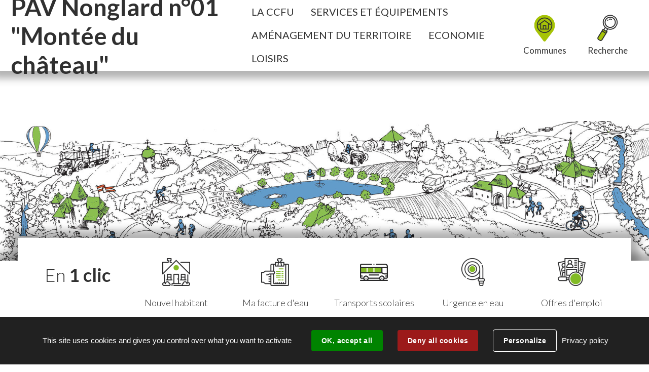

--- FILE ---
content_type: text/html; charset=utf-8
request_url: https://www.fier-et-usses.com/annuaire/4197/2040-pav-nonglard-n-01-montee-du-chateau.htm
body_size: 8758
content:
<!DOCTYPE html>
<html lang="fr">
<head>
        <meta http-equiv="X-UA-Compatible" content="IE=edge">
    <meta charset="UTF-8">
    <title>PAV Nonglard n°01 &quot;Montée du château&quot; - Ordures ménagères</title>
    <meta name="Description" content="Site officiel de la Communauté de Communes de Fier &amp; Usses (département de la Haute-Savoie) : retrouvez l&#039;actualité de la collectivité et les services">
    <meta name="author" content="Fier-et-Usses">
    <link rel="shortcut icon" href="/uploads/Image/ce/SIT_CCFU_946_favicon-3.ico" type="image/x-icon">
    <script>
        var SERVER_ROOT = '/';
        var SIT_IMAGE = '/images/GBI_CCFU/';
    </script>
<link rel="stylesheet" href="/uploads/Style/SIT_CCFU_include_css_GAB_CCFU_default.css?time=1768400902" media="screen, print">
<link rel="stylesheet" href="/include/css/GAB_CCFU/print.css" media="print">
<link rel="stylesheet" href="/include/js/jquery/ui/jquery-ui.min.css" media="screen">
<link rel="stylesheet" href="/include/js/jquery/colorbox/colorbox.css" media="screen">
<link rel="stylesheet" href="/include/js/jquery/owl-carousel/assets/owl.carousel.css" media="screen">
<link rel="stylesheet" href="/include/js/jquery/owl-carousel/assets/owl.theme.default.css" media="screen">
<script src="/include/js/tarteaucitron.js/tarteaucitron.js" ></script>
<script src="/include/js/jquery/jquery.min.js" ></script>
<script src="/include/js/jquery/ui/jquery-ui.min.js" ></script>
<script src="/include/js/jquery/ui/i18n/datepicker-fr.js" ></script>
<script src="/include/js/jquery/colorbox/jquery.colorbox-min.js" ></script>
<script src="/include/js/jquery/colorbox/i18n/jquery.colorbox-fr.js" ></script>
<script src="/include/js/core.js.php" ></script>
<script src="/include/flashplayer/jwplayer/jwplayer.js" ></script>
<script src="/include/js/audiodescription.js" ></script>
<script src="/include/js/module/common.js" ></script>
<script src="/include/js/jquery/js-cookie/js.cookie.js" ></script>
<script src="/include/gabarit_site/GAB_CCFU/script.js" ></script>
<script src="/include/js/jquery/owl-carousel/owl.carousel.min.js" ></script>
<script src="https://maps.googleapis.com/maps/api/js?key=AIzaSyATFYbDQeu2Hvmd-I_U1_ez0-zQLsXGR-U" ></script>
<script src="/include/js/gmaps.js" ></script>
<script>
dataLayer = [{
	'ID_PAGE' : '2040',
	'LEVEL1' : '',
	'LEVEL2' : '',
	'TYPE' : 'annuaire',
	'IDTF' : '4197',
	'LABEL' : 'PAV Nonglard n°01 \'\'Montée du château\'\' - Ordures ménagères'
}];
</script>
<meta property="og:title" content="PAV Nonglard n°01 &quot;Montée du château&quot; - Ordures ménagères">
<meta property="og:url" content="https://www.fier-et-usses.com/annuaire/4197/2040-pav-nonglard-n-01-montee-du-chateau.htm">
<meta property="og:image" content="https://www.fier-et-usses.com/uploads/Annuaire/fe/IMF_50/GAB_CCFU/4197_818_NON-01.jpg">
<meta property="twitter:title" content="PAV Nonglard n°01 &quot;Montée du château&quot; - Ordures ménagères">
<meta property="twitter:image" content="https://www.fier-et-usses.com/uploads/Annuaire/fe/IMF_50/GAB_CCFU/4197_818_NON-01.jpg">
<meta property="twitter:card" content="summary">
<meta name="viewport" content="width=device-width, initial-scale=1">
<meta name="theme-color" content="#ffffff">
<style>.accroche { background-image: url(/uploads/Image/a6/IMF_ACCROCHE/GAB_CCFU/15574_044_panneau.jpg); }</style>
<script>tarteaucitron.user.googletagmanagerId='GTM-WCV6X4K';
(tarteaucitron.job = tarteaucitron.job || []).push('googletagmanager');

tarteaucitron.init({
    "privacyUrl": "/22744-politique-de-confidentialite-et-rgpd.htm", /* Privacy policy url */
    "hashtag": "#tarteaucitron", /* Open the panel with this hashtag */
    "cookieName": "tarteaucitron", /* Cookie name */
    "orientation": "bottom", /* Banner position (top - bottom) */
    "showAlertSmall": true, /* Show the small banner on bottom right */
    "cookieslist": true, /* Show the cookie list */
    "showIcon": false, /* Show cookie icon to manage cookies */
    
    "iconPosition": "BottomRight", /* Position of the icon between BottomRight, BottomLeft, TopRight and TopLeft */
    "adblocker": false, /* Show a Warning if an adblocker is detected */
    "DenyAllCta" : true, /* Show the accept all button when highPrivacy on */
    "AcceptAllCta" : true, /* Show the accept all button when highPrivacy on */
    "highPrivacy": true, /* Disable auto consent */
    "handleBrowserDNTRequest": false, /* If Do Not Track == 1, disallow all */
    "removeCredit": true, /* Remove credit link */
    "moreInfoLink": true, /* Show more info link */
    "useExternalCss": false, /* If false, the tarteaucitron.css file will be loaded */
    "useExternalJs": false,
    "bodyPosition": "bottom", /* Position of TAC HTML code (accessibilité) */
    //"cookieDomain": ".my-multisite-domaine.fr", /* Shared cookie for multisite */
    "readmoreLink": "", /* Change the default readmore link */
    "mandatory": true, /* Show a message about mandatory cookies */
    "closePopup": false, /* Affiche un lien de fermeture de la bannière sans validation du choix */
    "groupServices": false /* Permettre le consentement par groupe de service */
});
        </script>
<script type="application/ld+json">
[{"@context":"https://schema.org","@type":"BreadcrumbList","itemListElement":[{"@type":"ListItem","position":1,"name":"Communauté de Communes Fier & Usses","item":"https://www.fier-et-usses.com/"},{"@type":"ListItem","position":2,"name":"PAV Nonglard n°01 \"Montée du château\"","item":"https://www.fier-et-usses.com/annuaire/4197/2040-pav-nonglard-n-01-montee-du-chateau.htm"}]}]
</script>
</head>
<body class="accueil">
<div id="document" data-mode="ON_" data-idtf="2040">
        <div id="lienEvitement">
        <div class="innerCenter">
            <ul>
                <li><a href="#menu" class="triggerClick" data-controls="btnMenuMobile">Aller au Menu</a></li>
                <li><a href="#contenu">Aller au contenu</a></li>
                                    <li><a href="#btnRecherche" class="triggerClick">Aller à la recherche</a></li>
                            </ul>
        </div>
    </div>

    <header id="bandeauHaut" role="banner">
        <div class="innerCenter">
            <div id="logo">
                                    <h1>PAV Nonglard n°01 &quot;Montée du château&quot;</h1>
                            </div>
            <nav id="menu" role="navigation">
                <ul class="menuNiv1">
                                            <li class="niv1 parent">
                            <a href="/2043-l-interco.htm" role="button" class="withChild" id="nav1_2043" aria-controls="sousMenu_2043" aria-expanded="false" tabindex="0"><span>La CCFU</span></a>

                                                            <div class="sousMenu" id="sousMenu_2043" aria-hidden="true" aria-labelledby="nav1_2043">
                                    <button type="button" class="sousMenuFermer" aria-controls="sousMenu_2043" aria-expanded="false">
                                        <i class="fa" aria-hidden="true">&#xf00d;</i>
                                        <span class="visuallyhidden">Fermer le menu</span>
                                    </button>

                                    <!-- Niveau 2 -->
                                    <ul class="menuNiv2 clearfix">
                                                                                    <li class="niv2">
                                                <div class="picto_ccfu"></div>
                                                <a href="/2057-presentation.htm"><span>Présentation</span></a>
                                                                                            </li>
                                                                                    <li class="niv2">
                                                <div class="picto_ccfu"></div>
                                                <a href="/14152-executif.htm"><span>Exécutif</span></a>
                                                                                                    <button type="button" class="parentBtn" aria-controls="menuNiv3_14152" aria-expanded="false">
                                                        <i class="fa" aria-hidden="true">&#xf107;</i>
                                                        <span class="visuallyhidden">Afficher / masquer le sous-menu</span>
                                                    </button>
                                                    <!-- Niveau 3 -->
                                                    <ul class="menuNiv3 clearfix" id="menuNiv3_14152">
                                                                                                                    <li class="niv3">
                                                                <a href="/2128-bureau.htm"><span>Bureau</span></a>
                                                            </li>
                                                                                                                    <li class="niv3 parent">
                                                                <a href="/2129-conseil-communautaire.htm"><span>Conseil communautaire</span></a>
                                                            </li>
                                                                                                                    <li class="niv3">
                                                                <a href="/2130-commissions.htm"><span>Commissions</span></a>
                                                            </li>
                                                                                                            </ul>
                                                                                            </li>
                                                                                    <li class="niv2">
                                                <div class="picto_ccfu"></div>
                                                <a href="/2062-fonctionnement.htm"><span>Fonctionnement</span></a>
                                                                                                    <button type="button" class="parentBtn" aria-controls="menuNiv3_2062" aria-expanded="false">
                                                        <i class="fa" aria-hidden="true">&#xf107;</i>
                                                        <span class="visuallyhidden">Afficher / masquer le sous-menu</span>
                                                    </button>
                                                    <!-- Niveau 3 -->
                                                    <ul class="menuNiv3 clearfix" id="menuNiv3_2062">
                                                                                                                    <li class="niv3">
                                                                <a href="/2059-competences.htm"><span>Compétences</span></a>
                                                            </li>
                                                                                                                    <li class="niv3">
                                                                <a href="/2133-finances.htm"><span>Budget</span></a>
                                                            </li>
                                                                                                                    <li class="niv3 parent">
                                                                <a href="/19945-services.htm"><span>Services</span></a>
                                                            </li>
                                                                                                            </ul>
                                                                                            </li>
                                                                                    <li class="niv2">
                                                <div class="picto_ccfu"></div>
                                                <a href="/12820-deliberations-et-proces-verbaux.htm"><span>Actes administratifs</span></a>
                                                                                                    <button type="button" class="parentBtn" aria-controls="menuNiv3_12820" aria-expanded="false">
                                                        <i class="fa" aria-hidden="true">&#xf107;</i>
                                                        <span class="visuallyhidden">Afficher / masquer le sous-menu</span>
                                                    </button>
                                                    <!-- Niveau 3 -->
                                                    <ul class="menuNiv3 clearfix" id="menuNiv3_12820">
                                                                                                                    <li class="niv3">
                                                                <a href="/12912-arretes-reglementaires.htm"><span>Arrêtés réglementaires</span></a>
                                                            </li>
                                                                                                                    <li class="niv3">
                                                                <a href="/12821-decisions-du-president.htm"><span>Décisions du Président</span></a>
                                                            </li>
                                                                                                                    <li class="niv3 parent">
                                                                <a href="/12911-deliberations-et-proces-verbaux.htm"><span>Délibérations et procès-verbaux</span></a>
                                                            </li>
                                                                                                            </ul>
                                                                                            </li>
                                                                                    <li class="niv2">
                                                <div class="picto_ccfu"></div>
                                                <a href="http://www.mp74.fr/accueil.htm" class="external"><span>Marchés publics</span></a>
                                                                                            </li>
                                                                                    <li class="niv2">
                                                <div class="picto_ccfu"></div>
                                                <a href="/2061-le-mag.htm"><span>Le Mag&#039;</span></a>
                                                                                                    <button type="button" class="parentBtn" aria-controls="menuNiv3_2061" aria-expanded="false">
                                                        <i class="fa" aria-hidden="true">&#xf107;</i>
                                                        <span class="visuallyhidden">Afficher / masquer le sous-menu</span>
                                                    </button>
                                                    <!-- Niveau 3 -->
                                                    <ul class="menuNiv3 clearfix" id="menuNiv3_2061">
                                                                                                                    <li class="niv3">
                                                                <a href="/25141-le-mag-n-8-juillet-2025.htm"><span>Le Mag n°8 - Juillet 2025</span></a>
                                                            </li>
                                                                                                                    <li class="niv3">
                                                                <a href="/24320-le-mag-n-7-janvier-2025.htm"><span>Le Mag n°7 - Janvier 2025</span></a>
                                                            </li>
                                                                                                                    <li class="niv3">
                                                                <a href="/22428-le-mag-n-6-ete-2024.htm"><span>Le Mag n°6 - Eté 2024</span></a>
                                                            </li>
                                                                                                                    <li class="niv3">
                                                                <a href="/20232-le-mag-n-5-hiver-2023.htm"><span>Le Mag n°5 - Hiver 2023</span></a>
                                                            </li>
                                                                                                                    <li class="niv3 parent">
                                                                <a href="/13900-le-mag-n-4-automne-2022.htm"><span>Le Mag n°4 - Automne 2022</span></a>
                                                            </li>
                                                                                                                    <li class="niv3">
                                                                <a href="/13350-le-mag-n-3-printemps-2022.htm"><span>Le Mag n°3 - Printemps 2022</span></a>
                                                            </li>
                                                                                                                    <li class="niv3">
                                                                <a href="/13348-le-mag-n-2-ete-2021.htm"><span>Le Mag n°2 - Eté 2021</span></a>
                                                            </li>
                                                                                                                    <li class="niv3">
                                                                <a href="/13349-le-mag-n-1-hiver-2021.htm"><span>Le Mag n°1 - Hiver 2021</span></a>
                                                            </li>
                                                                                                            </ul>
                                                                                            </li>
                                                                            </ul>
                                </div>
                                                    </li>
                                            <li class="niv1 parent">
                            <a href="/2044-services.htm" role="button" class="withChild" id="nav1_2044" aria-controls="sousMenu_2044" aria-expanded="false" tabindex="0"><span>Services et équipements</span></a>

                                                            <div class="sousMenu" id="sousMenu_2044" aria-hidden="true" aria-labelledby="nav1_2044">
                                    <button type="button" class="sousMenuFermer" aria-controls="sousMenu_2044" aria-expanded="false">
                                        <i class="fa" aria-hidden="true">&#xf00d;</i>
                                        <span class="visuallyhidden">Fermer le menu</span>
                                    </button>

                                    <!-- Niveau 2 -->
                                    <ul class="menuNiv2 clearfix">
                                                                                    <li class="niv2">
                                                <div class="picto_ccfu"></div>
                                                <a href="/2153-petite-enfance.htm"><span>Petite enfance</span></a>
                                                                                                    <button type="button" class="parentBtn" aria-controls="menuNiv3_2153" aria-expanded="false">
                                                        <i class="fa" aria-hidden="true">&#xf107;</i>
                                                        <span class="visuallyhidden">Afficher / masquer le sous-menu</span>
                                                    </button>
                                                    <!-- Niveau 3 -->
                                                    <ul class="menuNiv3 clearfix" id="menuNiv3_2153">
                                                                                                                    <li class="niv3">
                                                                <a href="/2156-relais-des-assistantes-maternelles.htm"><span>Relais Petite Enfance (RPE)</span></a>
                                                            </li>
                                                                                                                    <li class="niv3 parent">
                                                                <a href="/2154-structures-d-accueil-intercommunales.htm"><span>Structures d&#039;accueil intercommunales</span></a>
                                                            </li>
                                                                                                            </ul>
                                                                                            </li>
                                                                                    <li class="niv2">
                                                <div class="picto_ccfu"></div>
                                                <a href="/2148-transports-scolaires.htm"><span>Transports scolaires</span></a>
                                                                                            </li>
                                                                                    <li class="niv2">
                                                <div class="picto_ccfu"></div>
                                                <a href="/2158-admr.htm"><span>Aide à la personne à domicile</span></a>
                                                                                            </li>
                                                                                    <li class="niv2">
                                                <div class="picto_ccfu"></div>
                                                <a href="/2157-services-a-la-personne.htm"><span>France Services Fier et Usses</span></a>
                                                                                                    <button type="button" class="parentBtn" aria-controls="menuNiv3_2157" aria-expanded="false">
                                                        <i class="fa" aria-hidden="true">&#xf107;</i>
                                                        <span class="visuallyhidden">Afficher / masquer le sous-menu</span>
                                                    </button>
                                                    <!-- Niveau 3 -->
                                                    <ul class="menuNiv3 clearfix" id="menuNiv3_2157">
                                                                                                                    <li class="niv3">
                                                                <a href="/10037-conciliateur-de-justice.htm"><span>Conciliateur de Justice</span></a>
                                                            </li>
                                                                                                                    <li class="niv3">
                                                                <a href="/12065-groupement-transfrontalier-europeen-gte.htm"><span>Groupement Transfrontalier Européen (GTE)</span></a>
                                                            </li>
                                                                                                                    <li class="niv3">
                                                                <a href="/9908-faire.info-energie.htm"><span>France Rénov’ / Haute Savoie Rénovation Enérgétique</span></a>
                                                            </li>
                                                                                                                    <li class="niv3">
                                                                <a href="/2161-mljba.htm"><span>MLJBA</span></a>
                                                            </li>
                                                                                                                    <li class="niv3">
                                                                <a href="/2160-secours-catholique.htm"><span>Secours catholique</span></a>
                                                            </li>
                                                                                                                    <li class="niv3">
                                                                <a href="/2159-coup-de-pouce-emploi.htm"><span>SOLAL</span></a>
                                                            </li>
                                                                                                            </ul>
                                                                                            </li>
                                                                                    <li class="niv2">
                                                <div class="picto_ccfu"></div>
                                                <a href="/2135-eau.htm"><span>Eau</span></a>
                                                                                                    <button type="button" class="parentBtn" aria-controls="menuNiv3_2135" aria-expanded="false">
                                                        <i class="fa" aria-hidden="true">&#xf107;</i>
                                                        <span class="visuallyhidden">Afficher / masquer le sous-menu</span>
                                                    </button>
                                                    <!-- Niveau 3 -->
                                                    <ul class="menuNiv3 clearfix" id="menuNiv3_2135">
                                                                                                                    <li class="niv3">
                                                                <a href="https://fier-et-usses.alertecitoyens.com/" class="external"><span>Alerte citoyens</span></a>
                                                            </li>
                                                                                                                    <li class="niv3">
                                                                <a href="/2136-branchement-d-eau.htm"><span>Branchement d&#039;eau</span></a>
                                                            </li>
                                                                                                                    <li class="niv3">
                                                                <a href="/2137-emmenagement-demenagement.htm"><span>Emménagement / déménagement</span></a>
                                                            </li>
                                                                                                                    <li class="niv3 parent">
                                                                <a href="/2138-payer-ma-facture.htm"><span>Ma facture d&#039;eau</span></a>
                                                            </li>
                                                                                                                    <li class="niv3">
                                                                <a href="/3711-prix-de-l-eau.htm"><span>Prix de l&#039;eau</span></a>
                                                            </li>
                                                                                                                    <li class="niv3 parent">
                                                                <a href="/12283-qualite-de-l-eau.htm"><span>Qualité de l&#039;eau</span></a>
                                                            </li>
                                                                                                                    <li class="niv3">
                                                                <a href="/18663-information-eaux-usees-du-sila.htm"><span>Le SILA</span></a>
                                                            </li>
                                                                                                                    <li class="niv3">
                                                                <a href="/25808-plan-de-gestion-de-la-securite-sanitaire-des-eaux.htm"><span>Plan de Gestion de la Sécurité Sanitaire des Eaux</span></a>
                                                            </li>
                                                                                                            </ul>
                                                                                            </li>
                                                                                    <li class="niv2">
                                                <div class="picto_ccfu"></div>
                                                <a href="/2139-dechets.htm"><span>Déchets</span></a>
                                                                                                    <button type="button" class="parentBtn" aria-controls="menuNiv3_2139" aria-expanded="false">
                                                        <i class="fa" aria-hidden="true">&#xf107;</i>
                                                        <span class="visuallyhidden">Afficher / masquer le sous-menu</span>
                                                    </button>
                                                    <!-- Niveau 3 -->
                                                    <ul class="menuNiv3 clearfix" id="menuNiv3_2139">
                                                                                                                    <li class="niv3">
                                                                <a href="/14624-nouvelles-consignes-de-tri.htm"><span>Nouvelles consignes de tri</span></a>
                                                            </li>
                                                                                                                    <li class="niv3 parent">
                                                                <a href="/2146-dechetterie.htm"><span>Déchetterie intercommunale Fier et Usses</span></a>
                                                            </li>
                                                                                                                    <li class="niv3">
                                                                <a href="/2140-ordures-menageres.htm"><span>Ordures ménagères</span></a>
                                                            </li>
                                                                                                                    <li class="niv3 parent">
                                                                <a href="/2141-tri-selectif.htm"><span>Tri des déchets</span></a>
                                                            </li>
                                                                                                                    <li class="niv3 parent">
                                                                <a href="/3012-compostage.htm"><span>Compostage</span></a>
                                                            </li>
                                                                                                                    <li class="niv3">
                                                                <a href="/14625-que-deviennent-vos-dechets.htm"><span>Recyclage de vos déchets</span></a>
                                                            </li>
                                                                                                            </ul>
                                                                                            </li>
                                                                            </ul>
                                </div>
                                                    </li>
                                            <li class="niv1 parent">
                            <a href="/13975-amenagement-du-territoire.htm" role="button" class="withChild" id="nav1_13975" aria-controls="sousMenu_13975" aria-expanded="false" tabindex="0"><span>Aménagement du territoire</span></a>

                                                            <div class="sousMenu" id="sousMenu_13975" aria-hidden="true" aria-labelledby="nav1_13975">
                                    <button type="button" class="sousMenuFermer" aria-controls="sousMenu_13975" aria-expanded="false">
                                        <i class="fa" aria-hidden="true">&#xf00d;</i>
                                        <span class="visuallyhidden">Fermer le menu</span>
                                    </button>

                                    <!-- Niveau 2 -->
                                    <ul class="menuNiv2 clearfix">
                                                                                    <li class="niv2">
                                                <div class="picto_ccfu"></div>
                                                <a href="/13989-mobilite.htm"><span>Mobilité</span></a>
                                                                                                    <button type="button" class="parentBtn" aria-controls="menuNiv3_13989" aria-expanded="false">
                                                        <i class="fa" aria-hidden="true">&#xf107;</i>
                                                        <span class="visuallyhidden">Afficher / masquer le sous-menu</span>
                                                    </button>
                                                    <!-- Niveau 3 -->
                                                    <ul class="menuNiv3 clearfix" id="menuNiv3_13989">
                                                                                                                    <li class="niv3">
                                                                <a href="/3052-transports-en-commun.htm"><span>Transports en commun</span></a>
                                                            </li>
                                                                                                                    <li class="niv3 parent">
                                                                <a href="/2148-transports-scolaires.htm"><span>Transports scolaires</span></a>
                                                            </li>
                                                                                                                    <li class="niv3">
                                                                <a href="https://movici.auvergnerhonealpes.fr/" class="external"><span>Covoiturage</span></a>
                                                            </li>
                                                                                                                    <li class="niv3">
                                                                <a href="/3131-parking-relais.htm"><span>Parking relais</span></a>
                                                            </li>
                                                                                                                    <li class="niv3">
                                                                <a href="/3053-pistes-cyclables.htm"><span>Aménagements cyclables</span></a>
                                                            </li>
                                                                                                            </ul>
                                                                                            </li>
                                                                                    <li class="niv2">
                                                <div class="picto_ccfu"></div>
                                                <a href="/3011-urbanisme.htm"><span>Urbanisme</span></a>
                                                                                                    <button type="button" class="parentBtn" aria-controls="menuNiv3_3011" aria-expanded="false">
                                                        <i class="fa" aria-hidden="true">&#xf107;</i>
                                                        <span class="visuallyhidden">Afficher / masquer le sous-menu</span>
                                                    </button>
                                                    <!-- Niveau 3 -->
                                                    <ul class="menuNiv3 clearfix" id="menuNiv3_3011">
                                                                                                                    <li class="niv3">
                                                                <a href="/14179-demarche-d-urbanisme.htm"><span>Démarches d&#039;urbanisme</span></a>
                                                            </li>
                                                                                                                    <li class="niv3">
                                                                <a href="/14180-plu-et-autres-documents.htm"><span>PLU et autres documents</span></a>
                                                            </li>
                                                                                                            </ul>
                                                                                            </li>
                                                                                    <li class="niv2">
                                                <div class="picto_ccfu"></div>
                                                <a href="/13991-habitat-logement.htm"><span>Habitat / Logement</span></a>
                                                                                                    <button type="button" class="parentBtn" aria-controls="menuNiv3_13991" aria-expanded="false">
                                                        <i class="fa" aria-hidden="true">&#xf107;</i>
                                                        <span class="visuallyhidden">Afficher / masquer le sous-menu</span>
                                                    </button>
                                                    <!-- Niveau 3 -->
                                                    <ul class="menuNiv3 clearfix" id="menuNiv3_13991">
                                                                                                                    <li class="niv3">
                                                                <a href="/13491-plh.htm"><span>Programme Local de l&#039;Habitat (PLH)</span></a>
                                                            </li>
                                                                                                                    <li class="niv3">
                                                                <a href="/2162-habitat.htm"><span>Travaux de rénovation énergétique</span></a>
                                                            </li>
                                                                                                                    <li class="niv3">
                                                                <a href="/20547-maprimeadapt.htm"><span>MaPrimeAdapt&#039;</span></a>
                                                            </li>
                                                                                                                    <li class="niv3">
                                                                <a href="/21291-logement-social.htm"><span>Logement social</span></a>
                                                            </li>
                                                                                                                    <li class="niv3">
                                                                <a href="/14026-garantie-visale.htm"><span>Garantie Visale</span></a>
                                                            </li>
                                                                                                                    <li class="niv3">
                                                                <a href="/23916-louer-pour-l-emploi.htm"><span>Louer pour l&#039;emploi</span></a>
                                                            </li>
                                                                                                                    <li class="niv3">
                                                                <a href="/18574-guide-du-logement-etudiant.htm"><span>Guide du logement étudiant</span></a>
                                                            </li>
                                                                                                                    <li class="niv3">
                                                                <a href="/19942-logement-vacant.htm"><span>Propriétaire de logement</span></a>
                                                            </li>
                                                                                                            </ul>
                                                                                            </li>
                                                                                    <li class="niv2">
                                                <div class="picto_ccfu"></div>
                                                <a href="/13992-environnement.htm"><span>Environnement</span></a>
                                                                                                    <button type="button" class="parentBtn" aria-controls="menuNiv3_13992" aria-expanded="false">
                                                        <i class="fa" aria-hidden="true">&#xf107;</i>
                                                        <span class="visuallyhidden">Afficher / masquer le sous-menu</span>
                                                    </button>
                                                    <!-- Niveau 3 -->
                                                    <ul class="menuNiv3 clearfix" id="menuNiv3_13992">
                                                                                                                    <li class="niv3 parent">
                                                                <a href="/2164-espaces-naturels-sensibles.htm"><span>Espaces naturels sensibles (ENS)</span></a>
                                                            </li>
                                                                                                                    <li class="niv3">
                                                                <a href="/11919-carre-pour-la-biodiversite.htm"><span>Carré pour la Biodiversité</span></a>
                                                            </li>
                                                                                                                    <li class="niv3">
                                                                <a href="/2165-contrats-de-rivieres.htm"><span>Contrats de rivières</span></a>
                                                            </li>
                                                                                                            </ul>
                                                                                            </li>
                                                                                    <li class="niv2">
                                                <div class="picto_ccfu"></div>
                                                <a href="/23410-plan-climat.htm"><span>Plan Climat</span></a>
                                                                                                    <button type="button" class="parentBtn" aria-controls="menuNiv3_23410" aria-expanded="false">
                                                        <i class="fa" aria-hidden="true">&#xf107;</i>
                                                        <span class="visuallyhidden">Afficher / masquer le sous-menu</span>
                                                    </button>
                                                    <!-- Niveau 3 -->
                                                    <ul class="menuNiv3 clearfix" id="menuNiv3_23410">
                                                                                                                    <li class="niv3">
                                                                <a href="/22057-fresque-du-climat.htm"><span>Fresque du climat</span></a>
                                                            </li>
                                                                                                                    <li class="niv3">
                                                                <a href="/23874-diagnostic.htm"><span>Diagnostic</span></a>
                                                            </li>
                                                                                                                    <li class="niv3">
                                                                <a href="/23873-plan-d-actions.htm"><span>Plan d&#039;actions</span></a>
                                                            </li>
                                                                                                                    <li class="niv3">
                                                                <a href="/24694-consultation-publique-a-venir.htm"><span>Consultation publique</span></a>
                                                            </li>
                                                                                                            </ul>
                                                                                            </li>
                                                                            </ul>
                                </div>
                                                    </li>
                                            <li class="niv1 parent">
                            <a href="/13976-economie.htm" role="button" class="withChild" id="nav1_13976" aria-controls="sousMenu_13976" aria-expanded="false" tabindex="0"><span>Economie</span></a>

                                                            <div class="sousMenu" id="sousMenu_13976" aria-hidden="true" aria-labelledby="nav1_13976">
                                    <button type="button" class="sousMenuFermer" aria-controls="sousMenu_13976" aria-expanded="false">
                                        <i class="fa" aria-hidden="true">&#xf00d;</i>
                                        <span class="visuallyhidden">Fermer le menu</span>
                                    </button>

                                    <!-- Niveau 2 -->
                                    <ul class="menuNiv2 clearfix">
                                                                                    <li class="niv2">
                                                <div class="picto_ccfu"></div>
                                                <a href="/13984-le-tissu-economique-du-territoire.htm"><span>Le tissu économique du territoire</span></a>
                                                                                                    <button type="button" class="parentBtn" aria-controls="menuNiv3_13984" aria-expanded="false">
                                                        <i class="fa" aria-hidden="true">&#xf107;</i>
                                                        <span class="visuallyhidden">Afficher / masquer le sous-menu</span>
                                                    </button>
                                                    <!-- Niveau 3 -->
                                                    <ul class="menuNiv3 clearfix" id="menuNiv3_13984">
                                                                                                                    <li class="niv3">
                                                                <a href="/14015-l-economie-en-quelques-chiffres.htm"><span>L&#039;économie en quelques chiffres</span></a>
                                                            </li>
                                                                                                                    <li class="niv3 parent">
                                                                <a href="/14017-les-zae-zones-d-activite-economique.htm"><span>Les ZAE (Zones d&#039;Activité Economique)</span></a>
                                                            </li>
                                                                                                                    <li class="niv3">
                                                                <a href="/10762-les-poles-commerciaux.htm"><span>Les commerces de chef-lieu et pôles commerciaux</span></a>
                                                            </li>
                                                                                                                    <li class="niv3">
                                                                <a href="/11772-les-produits-locaux-vente-directe-et-circuits-courts.htm"><span>Les produits locaux : vente directe et circuits courts</span></a>
                                                            </li>
                                                                                                                    <li class="niv3">
                                                                <a href="/16583-professions-medicales-para-medicales-et-de-bien-etre.htm"><span>Professions médicales - para médicales et de bien être</span></a>
                                                            </li>
                                                                                                                    <li class="niv3">
                                                                <a href="/14906-portraits-de-retraites-actifs.htm"><span>Portraits de retraités actifs</span></a>
                                                            </li>
                                                                                                            </ul>
                                                                                            </li>
                                                                                    <li class="niv2">
                                                <div class="picto_ccfu"></div>
                                                <a href="/10757-la-politique-et-les-projets-economiques-du-territoire.htm"><span>La politique et les projets économiques du territoire</span></a>
                                                                                                    <button type="button" class="parentBtn" aria-controls="menuNiv3_10757" aria-expanded="false">
                                                        <i class="fa" aria-hidden="true">&#xf107;</i>
                                                        <span class="visuallyhidden">Afficher / masquer le sous-menu</span>
                                                    </button>
                                                    <!-- Niveau 3 -->
                                                    <ul class="menuNiv3 clearfix" id="menuNiv3_10757">
                                                                                                                    <li class="niv3">
                                                                <a href="/10763-les-contours-de-la-competence-economique.htm"><span>Les contours de la compétence économique</span></a>
                                                            </li>
                                                                                                                    <li class="niv3">
                                                                <a href="/10764-les-grandes-lignes-de-la-politique-economique.htm"><span>Les grandes lignes de la politique économique</span></a>
                                                            </li>
                                                                                                                    <li class="niv3">
                                                                <a href="/12937-les-projets-des-entreprises.htm"><span>Les projets des entreprises</span></a>
                                                            </li>
                                                                                                            </ul>
                                                                                            </li>
                                                                                    <li class="niv2">
                                                <div class="picto_ccfu"></div>
                                                <a href="/13986-entreprises.htm"><span>Entreprises</span></a>
                                                                                                    <button type="button" class="parentBtn" aria-controls="menuNiv3_13986" aria-expanded="false">
                                                        <i class="fa" aria-hidden="true">&#xf107;</i>
                                                        <span class="visuallyhidden">Afficher / masquer le sous-menu</span>
                                                    </button>
                                                    <!-- Niveau 3 -->
                                                    <ul class="menuNiv3 clearfix" id="menuNiv3_13986">
                                                                                                                    <li class="niv3 parent">
                                                                <a href="/10758-s-implanter-et-se-developper-en-fier-et-usses.htm"><span>S&#039;implanter et se développer en Fier et Usses</span></a>
                                                            </li>
                                                                                                                    <li class="niv3">
                                                                <a href="/11589-le-quotidien-des-entreprises.htm"><span>Le quotidien des entreprises</span></a>
                                                            </li>
                                                                                                                    <li class="niv3 parent">
                                                                <a href="/11481-professionnels-du-tourisme.htm"><span>Professionnels du tourisme</span></a>
                                                            </li>
                                                                                                            </ul>
                                                                                            </li>
                                                                                    <li class="niv2">
                                                <div class="picto_ccfu"></div>
                                                <a href="http://www.mp74.fr/accueil.htm" class="external"><span>Marchés publics</span></a>
                                                                                            </li>
                                                                                    <li class="niv2">
                                                <div class="picto_ccfu"></div>
                                                <a href="/13988-offres-d-emploi.htm"><span>Offres d&#039;emploi</span></a>
                                                                                                    <button type="button" class="parentBtn" aria-controls="menuNiv3_13988" aria-expanded="false">
                                                        <i class="fa" aria-hidden="true">&#xf107;</i>
                                                        <span class="visuallyhidden">Afficher / masquer le sous-menu</span>
                                                    </button>
                                                    <!-- Niveau 3 -->
                                                    <ul class="menuNiv3 clearfix" id="menuNiv3_13988">
                                                                                                                    <li class="niv3">
                                                                <a href="/14055-la-ccfu-recrute.htm"><span>La CCFU recrute</span></a>
                                                            </li>
                                                                                                                    <li class="niv3">
                                                                <a href="/9976-offres-d-emplois-sur-le-territoire.htm"><span>Offres d’emploi sur le territoire - Site France travail</span></a>
                                                            </li>
                                                                                                                    <li class="niv3">
                                                                <a href="/14486-offres-d-emploi-sur-le-territoire-annonces-des-entreprises.htm"><span>Offres d&#039;emploi sur le territoire - Annonces des entreprises</span></a>
                                                            </li>
                                                                                                            </ul>
                                                                                            </li>
                                                                                    <li class="niv2">
                                                <div class="picto_ccfu"></div>
                                                <a href="/14837-agenda-et-comptes-rendus.htm"><span>Agenda </span></a>
                                                                                                    <button type="button" class="parentBtn" aria-controls="menuNiv3_14837" aria-expanded="false">
                                                        <i class="fa" aria-hidden="true">&#xf107;</i>
                                                        <span class="visuallyhidden">Afficher / masquer le sous-menu</span>
                                                    </button>
                                                    <!-- Niveau 3 -->
                                                    <ul class="menuNiv3 clearfix" id="menuNiv3_14837">
                                                                                                                    <li class="niv3">
                                                                <a href="/15037-presentation-de-la-politique-economique-24-10-2022.htm"><span>Présentation de la politique économique - 24/10/2022</span></a>
                                                            </li>
                                                                                                            </ul>
                                                                                            </li>
                                                                            </ul>
                                </div>
                                                    </li>
                                            <li class="niv1 parent">
                            <a href="/13977-loisirs.htm" role="button" class="withChild" id="nav1_13977" aria-controls="sousMenu_13977" aria-expanded="false" tabindex="0"><span>Loisirs</span></a>

                                                            <div class="sousMenu" id="sousMenu_13977" aria-hidden="true" aria-labelledby="nav1_13977">
                                    <button type="button" class="sousMenuFermer" aria-controls="sousMenu_13977" aria-expanded="false">
                                        <i class="fa" aria-hidden="true">&#xf00d;</i>
                                        <span class="visuallyhidden">Fermer le menu</span>
                                    </button>

                                    <!-- Niveau 2 -->
                                    <ul class="menuNiv2 clearfix">
                                                                                    <li class="niv2">
                                                <div class="picto_ccfu"></div>
                                                <a href="http://tourisme.fier-et-usses.com" class="external"><span>Fier et Usses Tourisme</span></a>
                                                                                            </li>
                                                                                    <li class="niv2">
                                                <div class="picto_ccfu"></div>
                                                <a href="/22539-charte-des-activites-de-pleine-nature.htm"><span>Charte des activités de pleine nature</span></a>
                                                                                            </li>
                                                                                    <li class="niv2">
                                                <div class="picto_ccfu"></div>
                                                <a href="https://tourisme.fier-et-usses.com/randonnee-accompagnateur-a-pied.html" class="external"><span>Rando</span></a>
                                                                                            </li>
                                                                                    <li class="niv2">
                                                <div class="picto_ccfu"></div>
                                                <a href="https://tourisme.fier-et-usses.com/velo-vtt-vae-itineraire-sorties-encadrees.html" class="external"><span>Vélo</span></a>
                                                                                            </li>
                                                                                    <li class="niv2">
                                                <div class="picto_ccfu"></div>
                                                <a href="/2169-associations.htm"><span>Associations</span></a>
                                                                                            </li>
                                                                                    <li class="niv2">
                                                <div class="picto_ccfu"></div>
                                                <a href="/13983-evenements.htm"><span>Evènements</span></a>
                                                                                            </li>
                                                                            </ul>
                                </div>
                                                    </li>
                                                        </ul>
            </nav>
            <nav id="menuBis" role="navigation">
                <ul class="menuBisNiv1">
                                            <li>
                            <button type="button" id="btnCommune" class="commune aria-toggle" aria-controls="blocCommune" aria-expanded="false" aria-hidden="true"><span>Communes</span></button>
                            <div id="blocCommune" aria-hidden="true" aria-labelledby="btnCommune">
                                <a href="#" class="visuallyhidden">Liste des communes</a>
                                <ul class="menuNiv2">
                                                                            <li><a href="http://www.labalmedesillingy.fr/" data-file_name="La Balme de Sillingy" class="external"><span>La Balme de Sillingy</span></a></li>
                                                                            <li><a href="http://www.choisy.fr" data-file_name="Choisy" class="external"><span>Choisy</span></a></li>
                                                                            <li><a href="http://www.lovagny.fr/" data-file_name="Lovagny" class="external"><span>Lovagny</span></a></li>
                                                                            <li><a href="https://www.mesigny.fr/" data-file_name="Mesigny" class="external"><span>Mesigny</span></a></li>
                                                                            <li><a href="https://www.nonglard74.fr/" data-file_name="Nonglard" class="external"><span>Nonglard</span></a></li>
                                                                            <li><a href="http://www.sallenoves.fr/" data-file_name="Sallenôves" class="external"><span>Sallenôves</span></a></li>
                                                                            <li><a href="https://www.sillingy.fr/" data-file_name="Sillingy" class="external"><span>Sillingy</span></a></li>
                                                                    </ul>
                            </div>
                        </li>
                                                                <li>
                            <button type="button" id="btnRecherche" class="recherche aria-toggle" aria-controls="blocRecherche" aria-expanded="false"><span>Recherche</span></button>
                            <div id="blocRecherche" role="search" aria-hidden="true" aria-labelledby="btnRecherche">
                                <form method="get" action="/2041-recherche.htm">
                                    <input type="search" id="searchString" name="searchString" value="" placeholder="Que recherchez-vous ?">
                                    <input type="image" id="searchSubmit" src="/images/GBI_CCFU/recherche.png" name="search" value="" title="Lancer la recherche">
                                    <input type="hidden" name="idtf" value="2041">
                                </form>
                            </div>
                        </li>
                                    </ul>
            </nav>

            <button type="button" id="btnMenuMobile" class="aria-toggle" aria-controls="menu" aria-expanded="false"><i>Menu</i></button>

        </div>
    </header>


    <div class="accroche">
                        <div class="innerCenter Context">
                    <div>
                        <div id="enUnClicContainer">
                            <div class="titre">
                                <span class="itemAcces">En <b>1 clic</b></span>
                            </div>
                                                            <div>
                                    <a href="/2876-nouvel-habitant.htm">
                                        <img src="/uploads/AccesRapide/1e/IMF_ACCESRAPIDE/GAB_CCFU/159_141_nouvel-habitant.png" alt="">
                                        <br>
                                        Nouvel habitant                                    </a>
                                </div>
                                                            <div>
                                    <a href="/2138-payer-ma-facture.htm">
                                        <img src="/uploads/AccesRapide/a2/IMF_ACCESRAPIDE/GAB_CCFU/160_177_payer-ma-facture.png" alt="">
                                        <br>
                                        Ma facture d&#039;eau                                    </a>
                                </div>
                                                            <div>
                                    <a href="/2148-transports-scolaires.htm">
                                        <img src="/uploads/AccesRapide/be/IMF_ACCESRAPIDE/GAB_CCFU/162_109_bus.png" alt="">
                                        <br>
                                        Transports scolaires                                    </a>
                                </div>
                                                            <div>
                                    <a href="/2878-urgence-de-l-eau.htm">
                                        <img src="/uploads/AccesRapide/14/IMF_ACCESRAPIDE/GAB_CCFU/163_243_urgence-eau.png" alt="">
                                        <br>
                                        Urgence en eau                                    </a>
                                </div>
                                                            <div>
                                    <a href="/13988-offres-d-emploi.htm">
                                        <img src="/uploads/AccesRapide/88/IMF_ACCESRAPIDE/GAB_CCFU/227_299_recherche-emploi.png" alt="">
                                        <br>
                                        Offres d&#039;emploi                                    </a>
                                </div>
                                                            <div>
                                    <a href="/2153-petite-enfance.htm">
                                        <img src="/uploads/AccesRapide/e4/IMF_ACCESRAPIDE/GAB_CCFU/161_204_petite-enfance.png" alt="">
                                        <br>
                                        Petite enfance                                    </a>
                                </div>
                                                    </div>
                    </div>
                </div>
                <div class="blocblanc">
                    <div class="innerCenter Context">
                        <div class="cache-left">
                        </div>
                        <div class="cache-right">
                        </div>
                    </div>
                    <div class="cache-bas">
                    </div>
                </div>
                    </div>
    <main id="corps" role="main" class="clearfix">
        <div class="innerCenter">
            <div id="contenu">
    <div id="contenuInner">
<div class="paragraphe tpl TPL_ANNUAIRE"><div class="innerParagraphe"><div class="paragraphe">
    <p class="picto_thematique">Ordures ménagères</p>
</div>

<div class="paragraphe txt">
    <div class="innerParagraphe">
                <img src="/uploads/Annuaire/fe/IMF_50/GAB_CCFU/4197_818_NON-01.jpg" alt="" class="alignleft IMF_50">
        		<p>Ce point d'apport volontaire est composé de :</p> <ul> <li>1 aire de collecte des ordures ménagères</li> </ul> <p>&nbsp;</p> <p><img src="/uploads/Image/fe/28263_537_consignes-tri-avec-vetements.jpg" alt="" class="alignleft" width="1336" height="1920"></p>	</div>
</div>

<div class="paragraphe PRS_WIDTH_50G">
    <div class="innerParagraphe">
    	<div id="mapAnnuaire" class="gmap"></div>
    </div>
</div>

<div class="paragraphe txt PRS_WIDTH_50D">
    <div class="innerParagraphe">
        <h2>Coordonnées</h2>
            	<p class="picto_localisation">
    		Montée du Château 74330 Nonglard		</p>
		                            </div>
</div>
</div></div>	</div>
</div>        </div>
    </main>
    <footer id="bandeauBas" role="contentinfo">
    <div class="logo">
        <img src="/images/GBI_CCFU//fierUsses.png" alt="" width="407" height="81">
    </div>
    <div class="innerCenter division">

        <div class="coordonnees">
            <p class="footerTitle">Communauté de communes <br>Fier et Usses</p>
                            <p class="adresse">61 Route du Stade<br>74330 Sillingy</p>
                                        <p class="telephone">04 50 77 70 74</p>
                    </div>
        <div class="horaires">
            <p class="footerTitle">La CCFU vous accueille:</p>
            <p>Du lundi au vendredi: 8h30-12h / 13h30-17h<br>Attention : fermeture le mercredi après-midi et à 16h le vendredi<br><br></p>
        </div>

        <div class="contact">
                            <p class="contactBtn">Une question ?</p><a href="/2071-contact.htm" class="btnVert">Contact</a>
                    </div>
    </div>
    <div class="liensBas">
        <ul class="list">
                            <li class="listing">
                    <a href="/2054-credits.htm">Crédits</a>
                </li>
                            <li class="listing">
                    <a href="/2042-plan-du-site.htm">Plan du site</a>
                </li>
                            <li class="listing">
                    <a href="/2055-mentions-legales.htm">Mentions légales</a>
                </li>
                            <li class="listing">
                    <a href="/22744-politique-de-confidentialite-et-rgpd.htm">Politique de confidentialité et RGPD</a>
                </li>
                    </ul>
    </div>
</footer>

    <a href="#document" title="Haut de page"><span id="hautDePage">Revenir en haut de page</span></a>
</div>
<script>
$(function () {
    $("#enUnClicContainer").owlCarousel({
        loop: false,
        autoplay: false,
        dots: false,
        nav: true,
        navText: ["Précédent","Suivant"],
        responsive: {
            0: {
                items: 2
                },
                768: {
                    items: 4
                    },
                    1024: {
                        items: 6,
                        loop: false,
                        mouseDrag: false,
                        nav: false
                    }
                }
                });
                
var mapAnnuaire = gmaps.addMap("mapAnnuaire");marker=mapAnnuaire.addMarker("45.91823192032468", "6.024242031529348");marker.title="PAV Nonglard n°01 \'\'Montée du château\'\'";marker.textInfo='<div class="textInfo"><div class="titre">PAV Nonglard n°01 \'\'Montée du château\'\'<'+'/div><div class="adresse">Montée du Château<br>74330 Nonglard<'+'/div><'+'/div>';marker.idtf=4197;
tarteaucitron.addInternalScript("/include/js/tarteaucitron-services/matomotagmanager.js");
});
</script></body>
</html>


--- FILE ---
content_type: text/css
request_url: https://www.fier-et-usses.com/uploads/Style/SIT_CCFU_include_css_GAB_CCFU_default.css?time=1768400902
body_size: 16847
content:
/*generated on Wed, 14 Jan 2026 15:28:22 +0100*/
@import url('https://fonts.googleapis.com/css?family=Lato:300,300i,400,400i,700,700i,900');html{font-family:sans-serif;-ms-text-size-adjust:100%;-webkit-text-size-adjust:100%;}body{margin:0;}article,aside,details,figcaption,figure,footer,header,hgroup,main,menu,nav,section,summary{display:block;}audio,canvas,progress,video{display:inline-block;vertical-align:baseline;}audio:not([controls]){display:none;height:0;}[hidden],template{display:none;}a{background-color:transparent;}a:active,a:hover{outline:0;}abbr[title]{border-bottom:1px dotted;}b,strong{font-weight:bold;}dfn{font-style:italic;}h1{font-size:2em;margin:0.67em 0;}mark{background:#ff0;color:#000;}small{font-size:80%;}sub,sup{font-size:75%;line-height:0;position:relative;vertical-align:baseline;}sup{top:-0.5em;}sub{bottom:-0.25em;}img{border:0;}svg:not(:root){overflow:hidden;}figure{margin:0 0 2rem;}hr{-moz-box-sizing:content-box;box-sizing:content-box;height:0;}pre{overflow:auto;}code,kbd,pre,samp{font-family:monospace, monospace;font-size:1em;}button,input,optgroup,select,textarea{color:inherit;font:inherit;margin:0;}button{overflow:visible;}button,select{text-transform:none;}button,html input[type="button"],input[type="reset"],input[type="submit"]{-webkit-appearance:button;cursor:pointer;}button[disabled],html input[disabled]{cursor:default;}button::-moz-focus-inner,input::-moz-focus-inner{border:0;padding:0;}input{line-height:normal;}input[type="checkbox"],input[type="radio"]{box-sizing:border-box;padding:0;}input[type="number"]::-webkit-inner-spin-button,input[type="number"]::-webkit-outer-spin-button{height:auto;}input[type="search"]{-webkit-appearance:textfield;-moz-box-sizing:border-box;-webkit-box-sizing:border-box;box-sizing:border-box;}input[type="search"]::-webkit-search-cancel-button,input[type="search"]::-webkit-search-decoration{-webkit-appearance:none;}fieldset{border:1px solid #c0c0c0;margin:0 2px;padding:0.35em 0.625em 0.75em;}legend{border:0;padding:0;}textarea{overflow:auto;}optgroup{font-weight:bold;}table{border-collapse:collapse;border-spacing:0;}td,th{padding:0;}.visuallyhidden{border:0;clip:rect(0 0 0 0);height:1px;margin:-1px;overflow:hidden;padding:0;position:absolute;width:1px;}.clear{clear:both;}.invisible{display:none;}.alignleft{text-align:left;}.alignright{text-align:right;}.aligncenter{text-align:center;}.alignjustify{text-align:justify;}.inlineBlock{display:inline-block;zoom:1;}object.alignleft,img.alignleft,table.alignleft,span.alignleft,iframe.alignleft,embed.alignleft,.videocontainer.alignleft,figure.alignleft{float:left;margin:0 1% 10px 0;}object.alignright,img.alignright,table.alignright,span.alignright,iframe.alignright,embed.alignright,.videocontainer.alignright,figure.alignright{float:right;margin:0 0 10px 1%;text-align:left;}object.alignmiddle,img.alignmiddle,table.alignmiddle,span.alignmiddle,iframe.alignmiddle,embed.alignmiddle,.videocontainer.alignmiddle,figure.alignmiddle{display:block;margin-left:auto !important;margin-right:auto !important;}table.aligncenter{margin:auto;text-align:left;}acronym{border-bottom:1px dotted;cursor:help;}img{max-width:100%;height:auto;}.spanImgContainer{display:inline-block;text-align:center !important;line-height:0;}.spanImgOuter{display:block;position:relative;}.spanImgOuter img{display:block;}.spanCredit{background:rgba(255,255,255,0.75) repeat 0 0;left:0;bottom:0;font-style:italic;font-size:90%;max-width:75%;padding:5px;position:absolute;line-height:1em;text-align:left;}.imgLoupe{position:absolute;bottom:0;right:0;}.spanLegende{display:block;border:1px solid #dedede;padding:5px;line-height:1em;}.message_error{color:red;margin-bottom:15px;text-align:center;}input[type=password].pwdcheck:required:invalid,input[type=password].pwdcheck:focus:invalid{background-image:url("[data-uri]");background-position:right center;background-repeat:no-repeat;box-shadow:none;}input[type=password].pwdcheck:required:valid{background-image:url("[data-uri]");background-position:right center;background-repeat:no-repeat;}@media (max-width: 1170px){.desktop_hidden{display:none !important;}}@media (max-width: 1024px){.tablet_hidden{display:none !important;}}@media (max-width: 767px){.mobile_hidden{display:none !important;}.txt_mobile_hidden{border:1px solid #000;padding:5px;margin:5px;border-radius:2px;}}.clearfix{zoom:1;}.clearfix::before,.clearfix::after{content:".";display:block;height:0;overflow:hidden;}.clearfix::after{clear:both;}.resetColonne{clear:both;float:none;width:100%;margin-left:0;margin-right:0;}.paragraphe .innerParagraphe{zoom:1;}.paragraphe .innerParagraphe::before,.paragraphe .innerParagraphe::after{content:".";display:block;height:0;overflow:hidden;}.paragraphe .innerParagraphe::after{clear:both;}.iframe-ratio{position:relative;}.iframe-ratio::before{content:"";display:block;width:100%;height:0;padding-bottom:56.25%;}.iframe-ratio.width_left{width:48%;float:left;margin-right:2%;}.iframe-ratio.width_right{width:48%;float:right;margin-left:2%;}.iframe-ratio.width_middle{width:50%;margin:auto;}.iframe-ratio iframe,.iframe-ratio embed,.iframe-ratio object,.iframe-ratio video{position:absolute;left:0;top:0;width:100%;height:100%;}@media screen and (max-width: 767px){.iframe-ratio.width_left,.iframe-ratio.width_right,.iframe-ratio.width_middle{width:100%;float:none;margin-right:0;margin-left:0;}}@media screen and (max-width: 767px){.tableauContainer{overflow-x:scroll;position:relative;width:100%;margin-bottom:30px;}.tableauContainer > table{min-width:767px;margin-bottom:10px !important;}}.helper{cursor:help;}.paragraphe .helper img{border:none;padding:0;margin:0;}.simpletooltip[aria-hidden="true"]{display:none;}.simpletooltip_container{position:relative;}.simpletooltip{position:absolute;z-index:666;right:auto;left:100%;width:10em;margin-left:.5em;border-radius:.5em;background:rgba(0,0,0,0.9);color:#eee;padding:.5em;text-align:left;line-height:1.3;}@font-face{font-family:"FontAwesome";src:url("/include/css/GAB_CCFU/police/fontawesome-webfont.eot");src:url("/include/css/GAB_CCFU/police/fontawesome-webfont.eot?#iefix") format('embedded-opentype'), url("/include/css/GAB_CCFU/police/fontawesome-webfont.woff") format('woff'), url("/include/css/GAB_CCFU/police/fontawesome-webfont.ttf") format('truetype'), url("/include/css/GAB_CCFU/police/fontawesome-webfont.svg#FontAwesome") format('svg');font-weight:normal;font-style:normal;}.fa{font-family:'FontAwesome', Arial, sans-serif;zoom:1;speak:none;-webkit-font-smoothing:antialiased;}#document{overflow:hidden;}#bandeauHaut{box-shadow:0px 0px 15px 15px rgba(0,0,0,0.3);position:relative;z-index:10;}#bandeauHaut #logo h1{margin:0;}#bandeauHaut #logo img{display:block;width:230px;}#bandeauHaut > .innerCenter{height:140px;display:flex;justify-content:space-between;align-items:center;max-width:1550px;}#bandeauHaut #searchString{border:none;border-radius:5px;padding:20px 20px;width:100%;max-height:58px;background-color:rgba(250,250,250,0.95);color:#004f7b;box-shadow:0px 0px 5px rgba(0,0,0,0.5);max-width:1250px;outline:0;font-size:21px;font-weight:600;position:absolute;}#bandeauHaut #searchSubmit{position:absolute;margin-left:-65px;box-sizing:border-box;margin-top:7px;right:0;height:45px;padding:0px 10px;}#bandeauHaut #btnRecherche{-webkit-appearance:listitem;-moz-appearance:listitem;appearance:listitem;background-color:#fff;}#bandeauHaut #btnRecherche::before{content:url(/images/GBI_CCFU/recherche.png);display:block;}#bandeauHaut #blocRecherche{display:none;position:absolute;top:100%;left:0;right:0;padding:20px 20px;z-index:10;outline:0;box-sizing:border-box;max-width:1210px;margin:0 auto;}#bandeauHaut #blocRecherche form{position:relative;}#bandeauHaut #blocRecherche label{color:#fff;}#bandeauHaut #blocRecherche #btnRechercheClose{border:none;display:inline-block;padding:15px;}#bandeauHaut #blocRecherche #btnRechercheClose::before{font-family:'FontAwesome', Arial, sans-serif;zoom:1;speak:none;-webkit-font-smoothing:antialiased;content:'\f00d';font-size:20px;font-weight:700;}#bandeauHaut #blocCommune{display:none;position:absolute;top:100%;left:0;right:0;background-color:#007bbe;padding:20px 40px;z-index:10;outline:0;box-sizing:border-box;max-width:1210px;width:100%;margin:0 auto;}#bandeauHaut #blocCommune .menuNiv2{text-align:center;}#bandeauHaut #blocCommune .menuNiv2 li a{text-decoration:none;}#bandeauHaut #blocCommune .menuNiv2 li a:hover span{font-weight:bold;transition:all 0.1s;}#bandeauHaut #blocCommune .menuNiv2 li a span{color:#fff;font-size:20px;font-family:Lato;font-weight:300;line-height:35px;}#bandeauHaut #blocCommune label{color:#fff;}#bandeauHaut #blocCommune #btnRechercheClose{border:none;display:inline-block;padding:15px;}#bandeauHaut #blocCommune #btnRechercheClose::before{font-family:'FontAwesome', Arial, sans-serif;zoom:1;speak:none;-webkit-font-smoothing:antialiased;content:'\f00d';font-size:20px;font-weight:700;}.TPL_DOCUMENTS dl{border:1px solid #cdcdcd;}.TPL_DOCUMENTS dt{color:#fff;background-color:#007bbe;padding:1rem 2rem;line-height:1.25;text-transform:uppercase;font-size:2.4rem;font-weight:700;}.TPL_DOCUMENTS dt::before{font-family:'FontAwesome', Arial, sans-serif;zoom:1;speak:none;-webkit-font-smoothing:antialiased;content:"\f0ca";font-size:18px;margin-right:1rem;}.TPL_DOCUMENTS p.picto_document{margin-left:15px !important;}.TPL_DOCUMENTS dd{border-bottom:1px solid #cdcdcd;margin:1em 0 0 2em;}.TPL_DOCUMENTS dd:last-child{border:none;}.TPL_DOCUMENTS dd a{color:;position:relative;}.TPL_DOCUMENTS dd > p > a::before{content:'\f15b';font-family:'FontAwesome', Arial, sans-serif;zoom:1;speak:none;-webkit-font-smoothing:antialiased;display:inline-block;font-weight:normal;position:absolute;display:block;margin-left:-22px;color:#007bbe;top:50%;transform:translateY(-50%);}#corps{position:relative;}#colonneGauche{float:left;width:23.076923076923%;padding-right:30px;}#colonneDroite{float:right;width:23.076923076923%;box-sizing:border-box;}.avecDeuxColonnes #contenu{float:left;width:48.717948717949%;}.avecColonneGauche #contenu{float:right;width:74.358974358974%;}.avecColonneDroite #contenu{float:left;width:74.358974358974%;}.innerCenter{zoom:1;max-width:1170px;margin:0 auto;padding:0 2rem;position:relative;}.innerCenter::before,.innerCenter::after{content:".";display:block;height:0;overflow:hidden;}.innerCenter::after{clear:both;}html{font-size:62.5%;}body{font-size:1.7rem;background-color:#fff;color:;margin:0;padding:0;font-family:'Lato', Arial, sans-serif;line-height:2.4rem;font-weight:300;}body.pseudo{padding-top:4.8rem;}a{text-decoration:none;color:;}a:hover,a:focus,a:active{text-decoration:underline;}h1{font-size:4.8rem;margin:0 0 3rem;text-transform:initial;line-height:normal;color:#303030;}h2{font-size:3rem;margin:0 0 2rem;text-transform:initial;line-height:normal;color:#007bbe;}h3{font-size:2.4rem;margin:0 0 2rem;text-transform:initial;line-height:normal;color:#303030;}h4{font-size:2rem;margin:0 0 1rem;text-transform:initial;line-height:normal;color:#303030;}h5{margin:0 0 1rem;text-transform:initial;line-height:normal;color:#303030;}ol,ul{margin:0;padding:0;list-style:none;}p{margin:0 0 2rem;}.underlined{text-decoration:underline;}.resumePage{color:#303030;}.IMF_30{max-width:30%;}.IMF_50{max-width:49%;}.IMF_100{max-width:100%;}.accueil .accroche{margin-bottom:35px;background-position:50% 50%;}.accroche{display:flex;flex-direction:column;justify-content:flex-end;min-height:475px;background-size:100% auto;background-position:top;background-repeat:no-repeat;position:relative;margin-bottom:40px;}@media screen and (max-width: 767px){.accroche{background-size:auto 50vh;}}.accroche .innerCenter.Context{background-color:#fff;bottom:0px;position:absolute;margin:0 auto;max-width:1210px;width:100%;box-sizing:border-box;left:50%;transform:translateX(-50%);box-shadow:0px 0px 15px 15px rgba(0,0,0,0.3);z-index:2;padding-bottom:0px;min-height:140px;}.accroche .innerCenter.Context h1{font-size:4.8rem;text-transform:none;margin:0;padding:20px 10px;box-sizing:border-box;text-align:center;}.accroche .innerCenter.Context .titre{position:relative;box-sizing:border-box;display:block;width:100%;height:145px;color:#303030;font-size:32px;}.accroche .innerCenter.Context .titre .itemAcces{position:absolute;top:50%;left:50%;transform:translate(-50%,-50%);font-size:36px;width:100%;}.accroche .blocblanc{width:100%;height:100px;box-shadow:0px 0px 15px 15px rgba(0,0,0,0.3);background-color:#fff;display:inline-block;position:absolute;bottom:0px;}.accroche .blocblanc > .innerCenter{background-color:transparent;max-width:1230px;box-shadow:none;padding:0;bottom:0;min-height:0;}.accroche .blocblanc > .innerCenter .cache-left{left:-30px;height:100px;width:45px;background-color:#fff;bottom:0;position:absolute;z-index:3;}.accroche .blocblanc > .innerCenter .cache-right{right:-30px;height:100px;width:45px;background-color:#fff;bottom:0;position:absolute;z-index:3;}.accroche .blocblanc .cache-bas{width:100%;background-color:#fff;height:35px;z-index:5;position:absolute;bottom:-35px;}#ariane{line-height:1.5em;margin-top:0.5rem;text-align:center;}#ariane li{display:inline-block;color:#303030;font-family:'Lato', Arial, sans-serif;}#ariane li > a{color:#6f6f6f;padding:0.5rem 0;transition:all 0.2s;position:relative;}#ariane li > a::before{content:'';background-color:#fff;position:absolute;bottom:0;left:0;width:0;height:2px;transition:all 0.3s;}#ariane li > a:hover{text-decoration:none;}#ariane li > a:hover::before{width:calc(100% - 25px);}#ariane li > a::after{font-family:'FontAwesome', Arial, sans-serif;zoom:1;speak:none;-webkit-font-smoothing:antialiased;content:"\f054";font-size:1.4rem;margin:0 1rem;}.fondNoir{background-color:#303030;margin-bottom:30px;padding:40px 0 50px;}.fondNoir h1{text-align:center;color:#fff;}.fondNoir #ariane{line-height:1.5em;margin-top:0.5rem;text-align:center;}.fondNoir #ariane li{display:inline-block;color:#a6c306;font-family:'Lato', Arial, sans-serif;}.fondNoir #ariane li > a{color:#fff;transition:all 0.2s;}.fondNoir #ariane li > a:hover{text-decoration:none;transition:all 0.2s;}.fondNoir #ariane li > a::after{font-family:'FontAwesome', Arial, sans-serif;zoom:1;speak:none;-webkit-font-smoothing:antialiased;content:"\f054";font-size:1.4rem;margin:0 1rem;}.interne .txt.paragraphe .innerParagraphe a{color:#007bbe;}.interne .txt.paragraphe .innerParagraphe a.document{color:#007bbe;text-decoration:none;font-weight:bold;text-decoration:underline;}.interne .txt.paragraphe .innerParagraphe a.external{color:#007bbe;text-decoration:none;font-weight:bold;}.interne .txt.paragraphe .innerParagraphe a.external::before{font-family:'FontAwesome', Arial, sans-serif;zoom:1;speak:none;-webkit-font-smoothing:antialiased;content:'\f08e';color:#007bbe;padding-right:10px;font-size:1.6rem;display:inline-block;}.interne .txt.paragraphe .innerParagraphe a.btnContactVert{padding:10px 25px;color:#303030;box-shadow:0px 0px 5px rgba(0,0,0,0.25);transition:all 0.3s;text-align:center;background-color:#a6c306;text-decoration:none;}.interne .txt.paragraphe .innerParagraphe a.btnContactVert::before{color:#303030;content:'\f0e0';font-family:'FontAwesome', Arial, sans-serif;zoom:1;speak:none;-webkit-font-smoothing:antialiased;padding-right:7px;}.interne .txt.paragraphe .innerParagraphe a.btnContactVert:hover{box-shadow:0px 0px 2px rgba(0,0,0,0.9);transition:all 0.3s;}.interne .txt.paragraphe .innerParagraphe a.btnContactVert.document{padding:5px 15px;color:#303030;box-shadow:0px 0px 5px rgba(0,0,0,0.25);transition:all 0.3s;text-align:center;}.interne .txt.paragraphe .innerParagraphe a.btnContactVert.document::before{content:'\f15b';}.interne .txt.paragraphe .innerParagraphe a.btnContactVert.document:hover{filter:brightness(0.8);}.interne .txt.paragraphe .innerParagraphe .btnVert{padding:10px 25px;color:#303030;box-shadow:0 0 5px rgba(0,0,0,0.25);transition:all 0.3s;text-align:center;background-color:#a6c306;text-decoration:none;}.interne .txt.paragraphe .innerParagraphe .btnVert:hover{box-shadow:0 0 2px rgba(0,0,0,0.9);transition:all 0.3s;}.interne .txt.paragraphe .innerParagraphe .btnVert.document{padding:5px 15px;color:#303030;box-shadow:0 0 5px rgba(0,0,0,0.25);transition:all 0.3s;text-align:center;}.interne .txt.paragraphe .innerParagraphe .btnVert.document:hover{filter:brightness(0.8);}.interne .txt.paragraphe .innerParagraphe .btnGris{padding:10px 25px;color:#303030;box-shadow:0 0 5px rgba(0,0,0,0.25);transition:all 0.3s;text-align:center;background-color:#e0e0e0;text-decoration:none;}.interne .txt.paragraphe .innerParagraphe .btnGris:hover{box-shadow:0 0 2px rgba(0,0,0,0.9);transition:all 0.3s;}.interne .txt.paragraphe .innerParagraphe .btnGris.document{padding:5px 15px;color:#303030;box-shadow:0 0 5px rgba(0,0,0,0.25);transition:all 0.3s;text-align:center;}.interne .txt.paragraphe .innerParagraphe .btnGris.document:hover{filter:brightness(0.8);}.interne .txt.paragraphe .innerParagraphe .btnBleu{padding:10px 25px;color:#fff;box-shadow:0 0 5px rgba(0,0,0,0.25);transition:all 0.3s;text-align:center;background-color:#007bbe;text-decoration:none;}.interne .txt.paragraphe .innerParagraphe .btnBleu:hover{box-shadow:0 0 2px rgba(0,0,0,0.9);transition:all 0.3s;}.interne .txt.paragraphe .innerParagraphe .btnBleu.document{padding:5px 15px;color:#fff;box-shadow:0 0 5px rgba(0,0,0,0.25);transition:all 0.3s;text-align:center;}.interne .txt.paragraphe .innerParagraphe .btnBleu.document:hover{filter:brightness(0.8);}.interne .txt.paragraphe .innerParagraphe a.btnContactGris{padding:10px 25px;color:#303030;box-shadow:0px 0px 5px rgba(0,0,0,0.25);transition:all 0.3s;text-align:center;background-color:#e0e0e0;text-decoration:none;}.interne .txt.paragraphe .innerParagraphe a.btnContactGris::before{color:#303030;content:'\f0e0';font-family:'FontAwesome', Arial, sans-serif;zoom:1;speak:none;-webkit-font-smoothing:antialiased;padding-right:7px;}.interne .txt.paragraphe .innerParagraphe a.btnContactGris:hover{box-shadow:0px 0px 2px rgba(0,0,0,0.9);transition:all 0.3s;}.interne .txt.paragraphe .innerParagraphe a.btnContactGris.document{padding:5px 15px;color:#303030;box-shadow:0px 0px 5px rgba(0,0,0,0.25);transition:all 0.3s;text-align:center;}.interne .txt.paragraphe .innerParagraphe a.btnContactGris.document::before{content:'\f15b';}.interne .txt.paragraphe .innerParagraphe a.btnContactGris.document:hover{filter:brightness(0.8);}.interne .txt.paragraphe .innerParagraphe .imgGauche{display:block;margin-right:auto;}.interne .txt.paragraphe .innerParagraphe .imgCentre{display:block;margin:0 auto;}.interne .txt.paragraphe .innerParagraphe .imgDroite{display:block;margin-left:auto;}.picto_localisation::before{content:'\f041';position:relative;line-height:1.5;font-family:'FontAwesome', Arial, sans-serif;zoom:1;speak:none;-webkit-font-smoothing:antialiased;display:inline-block;font-weight:normal;left:0;margin-right:10px;color:#007bbe;}.picto_telephone::before{content:'\f095';position:relative;line-height:1.5;font-family:'FontAwesome', Arial, sans-serif;zoom:1;speak:none;-webkit-font-smoothing:antialiased;display:inline-block;font-weight:normal;left:0;margin-right:10px;color:#007bbe;}.picto_enveloppe::before{content:'\f0e0';position:relative;line-height:1.5;font-family:'FontAwesome', Arial, sans-serif;zoom:1;speak:none;-webkit-font-smoothing:antialiased;display:inline-block;font-weight:normal;left:0;margin-right:10px;color:#007bbe;}.picto_horaire::before{content:'\f017';position:relative;line-height:1.5;font-family:'FontAwesome', Arial, sans-serif;zoom:1;speak:none;-webkit-font-smoothing:antialiased;display:inline-block;font-weight:normal;left:0;margin-right:10px;color:#007bbe;}#lienEvitement{position:fixed;z-index:-1;top:-20px;width:100%;transition:all 0.3s;background-color:#fff;border-bottom:3px solid ;opacity:0;}#lienEvitement.focus{top:0;z-index:100;opacity:1;}#lienEvitement ul{list-style:none;}#lienEvitement ul li{display:inline-block;margin-right:1em;}#lienEvitement ul a{display:block;padding:0.5em 1em;color:;background-color:#fff;text-decoration:none;}#lienEvitement ul a:hover,#lienEvitement ul a:focus{color:#fff;text-decoration:none;background-color:;}.accroche > .innerCenter{background-color:#fff;}.accroche > .innerCenter .titre{float:left;padding:15px 10px;vertical-align:middle;}#bandeauBas{background-color:#007bbe;margin-top:100px;}#bandeauBas .division > div{width:30%;padding:50px calc(10% / 6) 30px;float:left;}#bandeauBas .coordonnees p{padding:0 10px;color:#fff;}#bandeauBas .coordonnees p.footerTitle{font-size:2.3rem;font-weight:500;line-height:3.2rem;}#bandeauBas .coordonnees p.adresse{position:relative;margin-left:20px;font-size:1.7rem;}#bandeauBas .coordonnees p.adresse:before{content:'\f041';color:#fff;font-family:'FontAwesome', Arial, sans-serif;zoom:1;speak:none;-webkit-font-smoothing:antialiased;top:0;margin-left:-20px;position:absolute;}#bandeauBas .coordonnees p.telephone{position:relative;margin-left:20px;font-size:1.7rem;}#bandeauBas .coordonnees p.telephone:before{content:'\f095';color:#fff;font-family:'FontAwesome', Arial, sans-serif;zoom:1;speak:none;-webkit-font-smoothing:antialiased;top:0;margin-left:-20px;position:absolute;}#bandeauBas .horaires p{padding:0 10px;color:#fff;}#bandeauBas .horaires p.footerTitle{font-size:2.3rem;font-weight:500;}#bandeauBas .horaires p.adresse{position:relative;margin-left:20px;font-size:1.7rem;}#bandeauBas .horaires p.adresse:before{content:'\f041';color:#fff;font-family:'FontAwesome', Arial, sans-serif;zoom:1;speak:none;-webkit-font-smoothing:antialiased;top:0;margin-left:-20px;position:absolute;}#bandeauBas .horaires p.telephone{position:relative;margin-left:20px;font-size:1.7rem;}#bandeauBas .horaires p.telephone:before{content:'\f095';color:#fff;font-family:'FontAwesome', Arial, sans-serif;zoom:1;speak:none;-webkit-font-smoothing:antialiased;top:0;margin-left:-20px;position:absolute;}#bandeauBas .liensBas{background-color:#303030;width:100%;text-align:center;padding:2rem 0rem;}#bandeauBas .list{width:100%;text-align:center;margin:auto;}#bandeauBas .list .listing{display:inline-block;text-align:center;padding:0.5rem 0rem;margin:0 1rem;font-size:1.8rem;position:relative;}#bandeauBas .list .listing a{color:#fff;}#bandeauBas .list .listing a:hover{text-decoration:none;}#bandeauBas .list .listing::before{content:'';position:absolute;right:0;bottom:0;width:0;height:2px;background:#fff;transition:all 0.5s;}#bandeauBas .list .listing:hover::before{width:100%;left:0;right:auto;}#bandeauBas .logo{display:block;position:absolute;margin-top:-64px;right:100px;}#bandeauBas div.contact{padding:50px 0 30px 8rem;box-sizing:border-box;}#bandeauBas div.contact .btnVert{background-color:#a6c306;padding:10px 40px;color:#303030;font-family:'Lato';-webkit-transition:all 0.3s;-o-transition:all 0.3s;transition:all 0.3s;margin-top:5px;position:relative;font-size:1.8rem;box-shadow:0px 0px 5px rgba(0,0,0,0.15);}#bandeauBas div.contact .btnVert:hover{text-decoration:none;filter:brightness(0.85);}#bandeauBas div.contact .btnVert:before{content:'\f0e0';color:#303030;font-family:'FontAwesome', Arial, sans-serif;zoom:1;speak:none;-webkit-font-smoothing:antialiased;padding-right:10px;}#bandeauBas div.contact .contactBtn{font-size:2.3rem;font-weight:500;color:#fff;margin-bottom:40px;}#btnMenuMobile{display:none;float:left;border:none;padding:15px;outline:0;}#btnMenuMobile::before{font-family:'FontAwesome', Arial, sans-serif;zoom:1;speak:none;-webkit-font-smoothing:antialiased;content:'\f0c9';font-size:2rem;font-weight:700;color:;}#btnMenuMobile[aria-expanded="true"]::before{content:'\f00d';}#menu{padding:0px 30px;}#menu li{list-style:none;}#menu li.niv1{display:inline-block;margin:10px 0;}#menu li.niv1 > a{text-transform:uppercase;font-family:Lato;font-weight:500;color:#303030;font-size:20px;transition:all 0.2s;padding:5px 15px;position:relative;}#menu li.niv1 > a:hover{text-decoration:none;color:#007bbe;transition:all 0s;}#menu li.niv1 > a:hover::before{width:calc(100% - 30px);right:auto;left:15px;transition:all 0.5s;}#menu li.niv1 > a::before{content:'';position:absolute;background:#007bbe;transition:all 0.5s;height:2px;width:0;bottom:0;right:15px;}#menu li.niv1 > a:focus,#menu li.niv1 > a a:active{color:#fff;background-color:#007bbe;transition:all 0.1s;text-decoration:none;}#menu li.niv1 > a:focus::before,#menu li.niv1 > a a:active::before{content:none;}#menu li.niv2:not(:last-child){margin-bottom:1rem;}#menu .sousMenu{position:absolute;left:50%;display:none;top:100%;width:1210px;background-color:#007bbe;z-index:1;transform:translateX(-50%);padding:25px;box-sizing:border-box;outline:0;}#menu .sousMenu .menuNiv2{text-align:center;}#menu .sousMenu .menuNiv2 .niv2{text-align:left;width:31%;margin:5px 1%;box-sizing:border-box;padding:0 0 0 30px;float:left;font-size:1.8rem;position:relative;}#menu .sousMenu .menuNiv2 .niv2:hover a::before{width:100%;left:0;right:auto;}#menu .sousMenu .menuNiv2 .niv2:hover .picto_ccfu::before{color:#a6c306;}#menu .sousMenu .menuNiv2 .niv2 .picto_ccfu{width:24px;height:24px;position:absolute;left:0;top:50%;transform:translateY(-50%);}#menu .sousMenu .menuNiv2 .niv2 .picto_ccfu::before{content:"▲";color:#fff;font-family:'FontAwesome', Arial, sans-serif;zoom:1;speak:none;-webkit-font-smoothing:antialiased;transform:rotate(90deg);display:inline-block;position:absolute;top:0;transition:all 0.3s;}#menu .sousMenu .menuNiv2 .niv2 a{transition:all 0.3s;padding:0.3rem 0;position:relative;}#menu .sousMenu .menuNiv2 .niv2 a::before{content:'';position:absolute;right:0;bottom:0;width:0;height:2px;background-color:#fff;transition:all 0.5s;}#menu .sousMenu .menuNiv2 .niv2 a span{color:#fff;font-size:20px;font-family:Lato;}#menu .sousMenu .menuNiv2 .niv2 a:hover{text-decoration:none;}#menu .sousMenu .menuNiv2 .niv2:nth-child(3n+1){clear:both;}#menu .sousMenu .menuNiv2 .niv2 .parentBtn{display:none;}#menu .sousMenu .menuNiv2 .niv2 .menuNiv3{display:none;}#menu .sousMenuFermer{display:none;}#menuBis .menuBisNiv1{display:flex;justify-content:space-around;}#menuBis .menuBisNiv1 li{display:inline-block;margin:0 15px;}@media screen and (max-width: 767px){#menuBis .menuBisNiv1 li{margin:0;}}#menuBis .menuBisNiv1 li span{font-weight:500;color:#303030;}#menuBis .menuBisNiv1 li #btnCommune,#menuBis .menuBisNiv1 li #btnRecherche{border:none;}#menuBis .menuBisNiv1 li #btnCommune:hover span,#menuBis .menuBisNiv1 li #btnRecherche:hover span{background:-webkit-linear-gradient(#a6c306,#007bbe);-webkit-background-clip:text;-webkit-text-fill-color:transparent;}#menuBis .menuBisNiv1 li #blocCommune{display:none;}#menuBis .menuBisNiv1 li #btnCommune{-webkit-appearance:listitem;background-color:#fff;}#menuBis .menuBisNiv1 li #btnCommune::before{content:url(/images/GBI_CCFU/communes.png);display:block;}.paragraphe{clear:both;margin:0 0 3rem;}.paragraphe p{margin:0 0 2rem;}.paragraphe li{list-style:none;padding:0;}.txt a,.partage a{color:;text-decoration:underline;}.txt a:hover,.txt a:focus,.txt a:active,.partage a:hover,.partage a:focus,.partage a:active{text-decoration:none;}.txt ul,.partage ul{overflow:hidden;margin:0 0 2rem;padding:0;}.txt ul li,.partage ul li{margin-left:3px;}.txt ul li::before,.partage ul li::before{content:'>';margin-right:12px;color:#007bbe;font-weight:bold;}.txt ul ul,.partage ul ul{margin:1rem 0;}.txt ol,.partage ol{list-style-type:decimal !ie;margin:0 0 2rem;padding:0;counter-reset:li-counter;overflow:hidden;}.txt ol > li,.partage ol > li{position:relative;}.txt ol > li::before,.partage ol > li::before{content:counter(li-counter,decimal) "- ";counter-increment:li-counter;color:#007bbe;font-weight:bold;margin-right:5px;}.txt ol > li li::before,.partage ol > li li::before{content:counter(li-counter,lower-alpha) "- ";color:#007bbe;font-weight:bold;margin-right:5px;}.txt ol ol,.partage ol ol{margin:1rem 0 1rem 2rem;}.txt table,.partage table{background-color:#fff;border-collapse:collapse;margin:0 0 2rem;border:1px solid #000;font-family:'Lato', Arial, sans-serif;}.txt table thead td,.txt table thead th,.partage table thead td,.partage table thead th{text-align:center;color:#fff;font-weight:600;border:1px solid #000;background-color:#000;}.txt table th,.partage table th{padding:1rem;font-size:1.6rem;color:#000;font-weight:600;text-align:left;border-bottom:1px solid #000;}.txt table td,.partage table td{font-size:1.6rem;border:1px solid #000;padding:1rem;}table{background-color:#fff;border-collapse:collapse;margin:0 0 2rem;border:1px solid #000;font-family:Arial, sans-serif;}table thead td,table thead th{text-align:center;color:#303030;font-weight:600;border:1px solid #6f6f6f;background-color:#fff;}table th{padding:1rem;font-size:1.6rem;color:#6f6f6f;font-weight:600;text-align:left;border-bottom:1px solid #6f6f6f;}table td{font-size:1.6rem;border:1px solid #6f6f6f;padding:1rem;}.txt table,.partage table{background-color:#fff;border-collapse:collapse;margin:0 0 2rem;border:1px solid #000;font-family:Lato, Arial, sans-serif;width:100%;}.txt table thead td,.txt table thead th,.partage table thead td,.partage table thead th{border:1px solid #a6c306;background-color:#a6c306;border-right:1px solid rgba(255,255,255,0.6);}.txt table td,.partage table td{border:1px solid #6f6f6f;}.txt table th,.partage table th{padding:1rem;font-size:1.6rem;color:#303030;font-weight:600;text-align:center;border:1px solid #6f6f6f;}.gmaps{width:100%;height:400px;}.TPL_LISTEPAGESFILLE h2,.TPL_LISTEPAGES h2{display:none;}.TPL_LISTEPAGESFILLE h3,.TPL_LISTEPAGES h3{text-transform:inherit;color:#303030;}.TPL_LISTEPAGESFILLE img,.TPL_LISTEPAGES img{display:block;max-width:100%;height:auto;background-image:cover;width:100%;}.TPL_LISTEPAGESFILLE a,.TPL_LISTEPAGES a{color:;font-size:2.5rem;font-family:Lato;}.TPL_LISTEPAGESFILLE .liste,.TPL_LISTEPAGES .liste{margin:0;padding:0;}.TPL_LISTEPAGESFILLE .liste .item,.TPL_LISTEPAGES .liste .item{flex:0 0 30%;box-sizing:border-box;margin:0 0 75px 5%;background-color:#fff;box-shadow:0px 0px 5px 5px rgba(0,0,0,0.15);overflow:hidden;}.TPL_LISTEPAGESFILLE .liste .item:nth-child(3n+1),.TPL_LISTEPAGES .liste .item:nth-child(3n+1){margin-left:0;clear:both;}.TPL_LISTEPAGESFILLE .liste .item .image,.TPL_LISTEPAGES .liste .item .image{overflow:hidden;}.TPL_LISTEPAGESFILLE .liste .item .itemInfo,.TPL_LISTEPAGES .liste .item .itemInfo{box-sizing:border-box;padding:2rem;text-align:center;}.TPL_LISTEPAGESFILLE .liste .item .itemInfo h3,.TPL_LISTEPAGES .liste .item .itemInfo h3{margin:0;}.TPL_LISTEPAGESFILLE .liste .item .itemInfo h3 a,.TPL_LISTEPAGES .liste .item .itemInfo h3 a{color:#303030;}.TPL_LISTEPAGESFILLE .liste .item .itemInfo h3 a:hover,.TPL_LISTEPAGES .liste .item .itemInfo h3 a:hover{text-decoration:none;}.TPL_LISTEPAGESFILLE .liste .item img,.TPL_LISTEPAGES .liste .item img{display:block;transition:all 0.3s;}.TPL_LISTEPAGESFILLE .liste .item img:hover,.TPL_LISTEPAGES .liste .item img:hover{transform:scale(1.05);transition:all 0.3s;}.TPL_LISTEPAGESFILLE .liste .item > a,.TPL_LISTEPAGES .liste .item > a{overflow:hidden;display:block;}.TPL_LISTEPAGESFILLE .liste .item > a:hover,.TPL_LISTEPAGESFILLE .liste .item > a:focus,.TPL_LISTEPAGESFILLE .liste .item > a:active,.TPL_LISTEPAGES .liste .item > a:hover,.TPL_LISTEPAGES .liste .item > a:focus,.TPL_LISTEPAGES .liste .item > a:active{text-decoration:none;}.TPL_LISTEPAGESFILLE .liste .item > a:hover .visuel,.TPL_LISTEPAGESFILLE .liste .item > a:focus .visuel,.TPL_LISTEPAGESFILLE .liste .item > a:active .visuel,.TPL_LISTEPAGES .liste .item > a:hover .visuel,.TPL_LISTEPAGES .liste .item > a:focus .visuel,.TPL_LISTEPAGES .liste .item > a:active .visuel{position:relative;}.TPL_LISTEPAGESFILLE .liste .item > a:hover .visuel::before,.TPL_LISTEPAGESFILLE .liste .item > a:focus .visuel::before,.TPL_LISTEPAGESFILLE .liste .item > a:active .visuel::before,.TPL_LISTEPAGES .liste .item > a:hover .visuel::before,.TPL_LISTEPAGES .liste .item > a:focus .visuel::before,.TPL_LISTEPAGES .liste .item > a:active .visuel::before{content:'';position:absolute;left:0;right:0;top:0;bottom:0;z-index:1;box-shadow:0 0 0 1000px rgba(255,255,255,0.7) inset;}.TPL_LISTEPAGESFILLE .liste .item .resume,.TPL_LISTEPAGES .liste .item .resume{margin:0;line-height:2rem;font-weight:400;}.TPL_LISTEPAGESFILLE.home .item,.TPL_LISTEPAGES.home .item{width:32%;margin:0 0 3rem 4%;}.TPL_LISTEPAGESFILLE.home .item:nth-child(3n+1),.TPL_LISTEPAGES.home .item:nth-child(3n+1){margin-left:0;clear:both;}.TPL_LISTEPAGESFILLE.home .item .itemInfo,.TPL_LISTEPAGES.home .item .itemInfo{border:none;}.TPL_LISTEPAGES .liste .item{margin:0 0 3rem 5%;}.TPL_AGENDARECHERCHE{padding:15px 25px;box-shadow:0px 0px 5px rgba(0,0,0,0.25);}.TPL_AGENDARECHERCHE .enLigne{margin:0;}.TPL_AGENDARECHERCHE form select{text-overflow:ellipsis;-moz-appearance:none;-webkit-appearance:none;appearance:none;background-image:url("/include/css/GAB_CCFU/images/select_arrow.png");background-repeat:no-repeat;background-position:100% 50%;background-position:calc(95%) center;padding:0px 35px 0px 10px;display:inline-block;height:45px;background-color:#ddd;border:none;box-sizing:border-box;width:74%;outline:0;}.TPL_AGENDARECHERCHE input.submit{position:relative;display:inline-block;box-sizing:border-box;outline:0;color:#fff;text-transform:uppercase;background-color:#007bbe;border:none;text-align:center;font-family:"Lato";padding:10px 25px;font-weight:400;height:44.5px;text-decoration:none;-webkit-transition:all 0.3s;-o-transition:all 0.3s;transition:all 0.3s;word-wrap:break-word;white-space:pre-wrap;width:25%;}.TPL_AGENDARECHERCHE input.submit:hover{background-color:#006298;}.TPL_FORMULAIRE{padding:25px;box-shadow:0px 0px 5px rgba(0,0,0,0.25);}.TPL_FORMULAIRE img{display:none;}.TPL_FORMULAIRE img.captchaImg,.TPL_FORMULAIRE img[alt*="Aide"]{display:inline-block;}.TPL_FORMULAIRE .captchaInput{margin:-7px 0 0 10px;position:absolute;}.TPL_FORMULAIRE a.external{color:#007bbe;}.TPL_FORMULAIRE a.external:hover,.TPL_FORMULAIRE a.external:focus,.TPL_FORMULAIRE a.external.active,.TPL_FORMULAIRE a.external.selected{text-decoration:none;}.TPL_FORMULAIRE a.external::before{content:'\f08e';font-family:'FontAwesome', Arial, sans-serif;zoom:1;speak:none;-webkit-font-smoothing:antialiased;font-size:2rem;text-decoration:none;padding-right:5px;display:inline-block;}.TPL_FORMULAIRE fieldset.groupeQuestion,.TPL_FORMULAIRE div.groupeQuestion{margin:2rem 0 2rem;border:none;padding:2rem 2rem 0;}.TPL_FORMULAIRE .innerGroupeQuestion{padding:0 0;}.TPL_FORMULAIRE .groupeQuestion p{position:relative;}.TPL_FORMULAIRE form legend{font-size:2rem;font-weight:700;margin-bottom:2rem;}.TPL_FORMULAIRE form input[type="submit"]{position:relative;display:block;box-sizing:border-box;color:#fff;text-transform:uppercase;background-color:#007bbe;border:1px solid #007bbe;text-align:center;font-family:"Lato";padding:10px 25px;font-weight:400;text-decoration:none;-webkit-transition:all 0.3s;-o-transition:all 0.3s;transition:all 0.3s;top:50%;-webkit-transform:translateY(-50%);-ms-transform:translateY(-50%);-o-transform:translateY(-50%);transform:translateY(-50%);}.TPL_FORMULAIRE form input[type="submit"]:hover{background-color:#07568e;}.TPL_FORMULAIRE form p{clear:both;}.TPL_FORMULAIRE form label{padding-right:1%;width:27%;display:inline-block;text-align:left;vertical-align:top;box-sizing:border-box;}.TPL_FORMULAIRE form label.enLigne{float:none;width:auto;margin-right:1.5rem;}.TPL_FORMULAIRE form p.action{text-align:center;padding:0 1rem;}.TPL_FORMULAIRE form p.action input.submit,.TPL_FORMULAIRE form p.action a{margin-bottom:1rem;margin-top:50px;font-weight:bold;}.TPL_FORMULAIRE form [type="radio"]:not(:checked),.TPL_FORMULAIRE form [type="radio"]:checked{position:absolute;opacity:0;}.TPL_FORMULAIRE form [type="radio"]:not(:checked) + label,.TPL_FORMULAIRE form [type="radio"]:checked + label{position:relative;padding:0 15px 0 30px;cursor:pointer;}.TPL_FORMULAIRE form [type="radio"]:not(:checked) + label:before,.TPL_FORMULAIRE form [type="radio"]:checked + label:before{content:'';position:absolute;left:0;top:0;width:16px;height:16px;border:1px solid #767676;background:#fff;border-radius:100%;}.TPL_FORMULAIRE form [type="radio"]:not(:checked) + label:after,.TPL_FORMULAIRE form [type="radio"]:checked + label:after{content:'';position:absolute;width:6px;height:6px;border-radius:100%;top:6px;left:6px;background-color:#000;transition:all .2s;}.TPL_FORMULAIRE form [type="radio"]:not(:checked) + label:after{opacity:0;transform:scale(0);}.TPL_FORMULAIRE form [type="radio"]:checked + label:after{opacity:1;transform:scale(1);}.TPL_FORMULAIRE form [type="radio"]:disabled:not(:checked) + label:before,.TPL_FORMULAIRE form [type="radio"]:disabled:checked + label:before{box-shadow:none;border-color:#bbb;background-color:#ddd;}.TPL_FORMULAIRE form [type="radio"]:disabled:checked + label:after{color:#999;}.TPL_FORMULAIRE form [type="radio"]:checked + label{color:#767676;}.TPL_FORMULAIRE form [type="radio"]:disabled + label{color:#aaa;}.TPL_FORMULAIRE form [type="radio"]:checked:not(:disabled):hover + label:before,.TPL_FORMULAIRE form [type="radio"]:checked:not(:disabled):focus + label:before,.TPL_FORMULAIRE form [type="radio"]:not(:checked):not(:disabled):hover + label:before,.TPL_FORMULAIRE form [type="radio"]:not(:checked):not(:disabled):focus + label:before{border-color:#767676;}.TPL_FORMULAIRE form [type="checkbox"]:not(:checked),.TPL_FORMULAIRE form [type="checkbox"]:checked{position:absolute;opacity:0;}.TPL_FORMULAIRE form [type="checkbox"]:not(:checked) + label,.TPL_FORMULAIRE form [type="checkbox"]:checked + label{position:relative;padding:0 15px 0 30px;cursor:pointer;}.TPL_FORMULAIRE form [type="checkbox"]:not(:checked) + label:before,.TPL_FORMULAIRE form [type="checkbox"]:checked + label:before{content:'';position:absolute;left:0;top:0;width:15px;height:15px;border:1px solid #767676;background:#fff;border-radius:3px;}.TPL_FORMULAIRE form [type="checkbox"]:not(:checked) + label:after,.TPL_FORMULAIRE form [type="checkbox"]:checked + label:after{content:'✔';position:absolute;top:1px;left:4px;font-size:12px;color:#09ad7e;transition:all .2s;}.TPL_FORMULAIRE form [type="checkbox"]:not(:checked) + label:after{opacity:0;transform:scale(0);}.TPL_FORMULAIRE form [type="checkbox"]:checked + label:after{opacity:1;transform:scale(1);}.TPL_FORMULAIRE form [type="checkbox"]:disabled:not(:checked) + label:before,.TPL_FORMULAIRE form [type="checkbox"]:disabled:checked + label:before{box-shadow:none;border-color:#bbb;background-color:#ddd;}.TPL_FORMULAIRE form [type="checkbox"]:disabled:checked + label:after{color:#999;}.TPL_FORMULAIRE form [type="checkbox"]:checked + label{color:#767676;}.TPL_FORMULAIRE form [type="checkbox"]:disabled + label{color:#aaa;}.TPL_FORMULAIRE form [type="checkbox"]:checked:not(:disabled):hover + label:before,.TPL_FORMULAIRE form [type="checkbox"]:checked:not(:disabled):focus + label:before,.TPL_FORMULAIRE form [type="checkbox"]:not(:checked):not(:disabled):hover + label:before,.TPL_FORMULAIRE form [type="checkbox"]:not(:checked):not(:disabled):focus + label:before{border-color:#767676;}.TPL_FORMULAIRE form select{text-overflow:ellipsis;-moz-appearance:none;-webkit-appearance:none;appearance:none;background-image:url("/include/css/GAB_CCFU/images/select_arrow.png");background-repeat:no-repeat;background-position:100% 50%;background-position:calc(100% - 5px) center;padding-right:35px;}.TPL_FORMULAIRE form select[size]{background-image:none;padding-right:0;height:auto;vertical-align:top;}.TPL_FORMULAIRE form select::-ms-expand{display:none;}.TPL_FORMULAIRE p.aucunResultat{text-align:center;}.TPL_FORMULAIRE input[type="radio"]{display:none;}.TPL_FORMULAIRE input[type="radio"] + label{position:relative;display:inline-block;vertical-align:middle;}.TPL_FORMULAIRE input[type="radio"] + label::before{content:"";color:;display:inline-block;margin-top:1px;width:19px;height:19px;border-radius:50%;border:1px solid ;margin-right:13px;-webkit-transition:all 0.3s;-o-transition:all 0.3s;transition:all 0.3s;background-color:;}.TPL_FORMULAIRE input[type="radio"] + label::after{content:none;}.TPL_FORMULAIRE input[type="radio"]:checked + label::before{background-color:#007bbe;border:1px solid #007bbe;}.TPL_FORMULAIRE input[type="radio"]:checked + label::after{content:none;}.TPL_FORMULAIRE input[type="checkbox"] + label{position:relative;display:inline-block;vertical-align:middle;}.TPL_FORMULAIRE input[type="checkbox"] + label::before{content:"";color:;display:inline-block;margin-top:1px;width:19px;height:19px;border-radius:50%;border:1px solid ;margin-right:13px;-webkit-transition:all 0.3s;-o-transition:all 0.3s;transition:all 0.3s;background-color:;}.TPL_FORMULAIRE input[type="checkbox"] + label::after{content:none;}.TPL_FORMULAIRE input[type="checkbox"]:checked + label::before{border:1px solid #303030;}.TPL_FORMULAIRE input[type="checkbox"]:checked + label::after{content:'✔';color:#09ad7e;font-size:15px;top:-1px;left:3px;}.TPL_FORMULAIRE input[type="text"]{width:73%;height:45px;padding:5px 10px;background-color:#ddd;border:none;box-sizing:border-box;vertical-align:middle;}.TPL_FORMULAIRE input[type="text"]:focus{outline-style:none;}.TPL_FORMULAIRE select{width:73%;height:45px;padding:5px 10px;background-color:#ddd;border:none;box-sizing:border-box;vertical-align:middle;}.TPL_FORMULAIRE select:focus{outline-style:none;}.TPL_FORMULAIRE select.list{border-radius:5px;}.TPL_FORMULAIRE input[type="tel"],.TPL_FORMULAIRE input[type="url"],.TPL_FORMULAIRE input[type="date"],.TPL_FORMULAIRE input[type="file"],.TPL_FORMULAIRE input[type="email"],.TPL_FORMULAIRE input[type="number"],.TPL_FORMULAIRE input[type="search"],.TPL_FORMULAIRE input[type="password"],.TPL_FORMULAIRE textarea{width:73%;height:45px;padding:5px 10px;background-color:#ddd;border:none;box-sizing:border-box;vertical-align:middle;}.TPL_FORMULAIRE input[type="tel"]:focus,.TPL_FORMULAIRE input[type="url"]:focus,.TPL_FORMULAIRE input[type="date"]:focus,.TPL_FORMULAIRE input[type="file"]:focus,.TPL_FORMULAIRE input[type="email"]:focus,.TPL_FORMULAIRE input[type="number"]:focus,.TPL_FORMULAIRE input[type="search"]:focus,.TPL_FORMULAIRE input[type="password"]:focus,.TPL_FORMULAIRE textarea:focus{outline-style:none;}.TPL_FORMULAIRE textarea{vertical-align:top;height:auto;}.TPL_FORMULAIRE input[type="file"]{padding:0;box-sizing:content-box;}.TPL_FORMULAIRE input.captchaInput{width:auto;}.TPL_FORMULAIRE span.cases{width:71%;display:inline-block;}.TPL_FORMULAIRE input.case{border:none;margin-right:0.5rem;}.TPL_FORMULAIRE input.submit{word-wrap:break-word;white-space:pre-wrap;}p.mention_cnil{font-style:italic;font-size:1.6rem;padding:0 1rem;color:#6f6f6f;}span.obligatoire{color:red;}p.notice{color:red;padding:0 2rem;}.captchaImg{vertical-align:bottom;border:1px solid #000;}.captchaOperation{font-weight:bold;}.form_error{color:red;padding:0 2rem;margin-bottom:2rem;font-size:1.4rem;}.form_error li{list-style:inside;}.form_retour{margin-right:2rem;}.merci{border:1px solid #000;padding:3rem;text-align:center;}.merci .retour{margin:0;}.ui-tooltip{font-size:12px;line-height:normal;}.TPL_DIAPORAMA h2{text-align:center;}.TPL_DIAPORAMA .slick-slider .slick-slide .slick-item{vertical-align:bottom;position:relative;}.TPL_DIAPORAMA .slick-slider .slick-slide .slick-item .zoneTexte{position:absolute;bottom:0;font-size:0.875em;background:rgba(0,123,190,0.8);color:#fff;box-sizing:border-box;padding:10px 20px;width:100%;}.TPL_DIAPORAMA .slick-slider .slick-slide .slick-item .zoneTexte .copyright{display:block;font-style:italic;}.TPL_DIAPORAMA .slick-slider .slick-slide .slick-item .zoneTexte .copyright::before{content:'© ';}.TPL_DIAPORAMA .slick-controls{text-align:center;margin:5px 0;}.TPL_DIAPORAMA .slick-controls .slick-arrow,.TPL_DIAPORAMA .slick-controls .slide-play,.TPL_DIAPORAMA .slick-controls .slide-pause{border:1px solid #096eb5;border-radius:100%;background:#007bbe;color:#fff;margin:0 5px;width:40px;height:40px;position:relative;}.TPL_DIAPORAMA .slick-controls .slick-arrow:focus,.TPL_DIAPORAMA .slick-controls .slick-arrow:hover,.TPL_DIAPORAMA .slick-controls .slide-play:focus,.TPL_DIAPORAMA .slick-controls .slide-play:hover,.TPL_DIAPORAMA .slick-controls .slide-pause:focus,.TPL_DIAPORAMA .slick-controls .slide-pause:hover{background:#fff;color:#007bbe;}.TPL_DIAPORAMA .slick-controls .slick-arrow::before,.TPL_DIAPORAMA .slick-controls .slide-play::before,.TPL_DIAPORAMA .slick-controls .slide-pause::before{font-family:'FontAwesome', Arial, sans-serif;zoom:1;speak:none;-webkit-font-smoothing:antialiased;font-size:15px;}.TPL_DIAPORAMA .slick-controls .slick-arrow.slick-prev::before,.TPL_DIAPORAMA .slick-controls .slide-play.slick-prev::before,.TPL_DIAPORAMA .slick-controls .slide-pause.slick-prev::before{content:'\f053';position:absolute;top:50%;left:50%;transform:translate(-50%,-50%);}.TPL_DIAPORAMA .slick-controls .slick-arrow.slick-next::before,.TPL_DIAPORAMA .slick-controls .slide-play.slick-next::before,.TPL_DIAPORAMA .slick-controls .slide-pause.slick-next::before{content:'\f054';position:absolute;top:50%;left:50%;transform:translate(-50%,-50%);}.TPL_DIAPORAMA .slick-controls .slick-arrow.slide-play::before,.TPL_DIAPORAMA .slick-controls .slide-play.slide-play::before,.TPL_DIAPORAMA .slick-controls .slide-pause.slide-play::before{content:'\f04b';position:absolute;top:50%;left:50%;transform:translate(-50%,-50%);}.TPL_DIAPORAMA .slick-controls .slick-arrow.slide-pause::before,.TPL_DIAPORAMA .slick-controls .slide-play.slide-pause::before,.TPL_DIAPORAMA .slick-controls .slide-pause.slide-pause::before{content:'\f04c';position:absolute;top:50%;left:50%;transform:translate(-50%,-50%);}.TPL_DIAPORAMA .slick-dots{padding:0;margin:0;list-style:none;text-align:right;}.TPL_DIAPORAMA .slick-dots li{display:inline-block;margin:10px;padding:0;line-height:1em;}.TPL_DIAPORAMA .slick-dots li button{width:12px;height:12px;background-color:#bababa;padding:0;text-indent:-9999px;border-radius:100%;border:none;}.TPL_DIAPORAMA .slick-dots li button:hover,.TPL_DIAPORAMA .slick-dots li button:focus{background-color:rgba(0,123,190,0.85);}.TPL_DIAPORAMA .slick-dots li.slick-active button{background-color:#007bbe;}.PRS_WIDTH_50G{width:48.5%;float:left;clear:both;}.PRS_WIDTH_50D{width:48.5%;float:right;clear:right;}.PRS_MISENAVANT_VERT{background:#a6c306;box-sizing:border-box;padding:25px;color:#303030;text-align:left;font-weight:500;}.PRS_MISENAVANT_VERT h2{color:#303030;}.PRS_MISENAVANT_VERT a{color:#303030 !important;}.PRS_MISENAVANT_VERT.txt table,.PRS_MISENAVANT_VERT .partage table{background-color:#fff;border-collapse:collapse;margin:0 0 2rem;border:1px solid #000;font-family:Lato, Arial, sans-serif;width:100%;}.PRS_MISENAVANT_VERT.txt table thead td,.PRS_MISENAVANT_VERT.txt table thead th,.PRS_MISENAVANT_VERT .partage table thead td,.PRS_MISENAVANT_VERT .partage table thead th{border:1px solid #303030;background-color:#303030;border-right:1px solid rgba(255,255,255,0.6);}.PRS_MISENAVANT_VERT.txt table thead td:last-child,.PRS_MISENAVANT_VERT.txt table thead th,.PRS_MISENAVANT_VERT.txt table thead td:last-child,.PRS_MISENAVANT_VERT.txt table thead th,.PRS_MISENAVANT_VERT .partage table thead td:last-child,.PRS_MISENAVANT_VERT .partage table thead th,.PRS_MISENAVANT_VERT .partage table thead td:last-child,.PRS_MISENAVANT_VERT .partage table thead th{color:#fff;}.PRS_MISENAVANT_VERT.txt ul li::before,.PRS_MISENAVANT_VERT.partage ul li::before{color:#fff;}.PRS_MISENAVANT_VERT .picto_localisation::before,.PRS_MISENAVANT_VERT .picto_telephone::before,.PRS_MISENAVANT_VERT .picto_enveloppe::before,.PRS_MISENAVANT_VERT .picto_horaire::before,.PRS_MISENAVANT_VERT .picto_document::before,.PRS_MISENAVANT_VERT .picto_ccfu::before{color:#303030;}.PRS_MISENAVANT_BLEU{background:#007bbe;box-sizing:border-box;padding:25px;color:#fff;text-align:left;font-weight:500;}.PRS_MISENAVANT_BLEU h2{color:#fff;}.PRS_MISENAVANT_BLEU.txt ul li::before,.PRS_MISENAVANT_BLEU.partage ul li::before{color:#fff;}.PRS_MISENAVANT_BLEU.txt.paragraphe .innerParagraphe a{color:#fff !important;}.PRS_MISENAVANT_BLEU.txt.paragraphe .innerParagraphe a.document::before{color:#fff;}.PRS_MISENAVANT_BLEU.txt.paragraphe .innerParagraphe a.external::before{color:#fff;}.blocNavigation{margin-bottom:1.5rem;padding-bottom:1rem;text-align:center;}.resultatNavigation{margin:1rem 0;color:#474747;}.regletteNavigation{margin:1rem 0;}.regletteNavigation span a,.regletteNavigation span strong{background-color:blue;border-radius:30px;color:#fff;padding:5px 10px;-webkit-transition:all 0.2s ease 0s;-moz-transition:all 0.2s ease 0s;-ms-transition:all 0.2s ease 0s;-o-transition:all 0.2s ease 0s;transition:all 0.2s ease 0s;margin:0 3px 3px;display:inline-block;}.regletteNavigation span a{background-color:#000;}.regletteNavigation span a:hover,.regletteNavigation span a:focus,.regletteNavigation span a:active{text-decoration:none;background-color:blue;}.liste{margin:0;padding:0;}.liste .item{zoom:1;margin:0 0 2rem;}.liste .item::before,.liste .item::after{content:".";display:block;height:0;overflow:hidden;}.liste .item::after{clear:both;}.liste .item img{float:left;}.TPL_FLASHINFO{position:relative;}.TPL_FLASHINFO .innerCenter{min-height:50px;background-color:rgba(0,123,190,0.9);margin:0 auto;max-width:1210px;width:100%;box-shadow:0px 3px 5px rgba(0,0,0,0.3);z-index:2;padding:10px 20px;top:0;position:relative;box-sizing:border-box;z-index:9;color:#fff;}.TPL_FLASHINFO .innerCenter #flashInfoContainer{display:block;margin-left:88px;width:calc(100% - 104px);min-height:75px;position:relative;}.TPL_FLASHINFO .innerCenter .ctrlImg{position:absolute;top:50%;transform:translateY(-50%);padding:10px;}.TPL_FLASHINFO .innerCenter .owl-item{padding:10px 20px 40px;box-sizing:border-box;}.TPL_FLASHINFO .innerCenter .owl-item span{font-size:16px;font-family:Lato;font-weight:600;}.TPL_FLASHINFO .innerCenter .owl-item a{color:#fff;width:100%;height:100%;display:block;}.TPL_FLASHINFO .innerCenter .owl-item a:hover{text-decoration:none;}.TPL_FLASHINFO .innerCenter .owl-item a span{font-size:16px;font-family:Lato;font-weight:600;}.TPL_FLASHINFO .innerCenter .owl-item a span::after{content:'\f08e';font-family:'FontAwesome', Arial, sans-serif;zoom:1;speak:none;-webkit-font-smoothing:antialiased;color:#fff;padding-left:12px;font-size:16px;}.TPL_FLASHINFO .innerCenter .owl-controls{position:absolute;bottom:0;left:50%;transform:translateX(-50%);}.TPL_FLASHINFO .innerCenter .owl-controls .owl-dot.active span{background-color:#fff;}.TPL_FLASHINFO .innerCenter .closeFlash{position:absolute;top:0;right:0;font-size:0;width:32px;height:100%;z-index:2;background-color:rgba(255,255,255,0.8);}.TPL_FLASHINFO .innerCenter .closeFlash::before{content:"\f00d";font-family:'FontAwesome', Arial, sans-serif;zoom:1;speak:none;-webkit-font-smoothing:antialiased;color:rgba(0,123,190,0.7);font-size:2.4rem;position:absolute;top:50%;left:50%;margin-top:-2px;-webkit-transform:translate(-50%,-50%);-ms-transform:translate(-50%,-50%);-o-transform:translate(-50%,-50%);transform:translate(-50%,-50%);}.TPL_PLANSITE a{color:#303030;text-decoration:none;}.TPL_PLANSITE a:hover{text-decoration:underline;}.TPL_PLANSITE .innerParagraphe > ul{overflow:hidden;margin:0 0 2rem;padding:0;}.TPL_PLANSITE .innerParagraphe > ul > li{margin:0;padding:0 0 2rem 1.5rem;position:relative;}.TPL_PLANSITE .innerParagraphe > ul > li::before{content:"\f105";font-family:'FontAwesome', Arial, sans-serif;zoom:1;speak:none;-webkit-font-smoothing:antialiased;width:0.6rem;height:0.6rem;position:absolute;left:0;top:0em;color:;font-size:2rem;}.TPL_PLANSITE .innerParagraphe > ul > li > a{color:;font-size:2rem;font-weight:500;margin-bottom:10px;display:inline-block;line-height:1;}.TPL_PLANSITE .innerParagraphe > ul > li > a:hover{text-decoration:underline;}.TPL_PLANSITE .innerParagraphe > ul > li > ul{padding:0;margin-left:3rem;}.TPL_PLANSITE .innerParagraphe > ul > li > ul > li{margin:0;padding:1rem 0 1rem 1.5rem;position:relative;}.TPL_PLANSITE .innerParagraphe > ul > li > ul > li::before{content:"\f105";font-family:'FontAwesome', Arial, sans-serif;zoom:1;speak:none;-webkit-font-smoothing:antialiased;position:absolute;color:;left:0;top:1rem;margin-left:0.1rem;font-size:1.8rem;}.TPL_PLANSITE .innerParagraphe > ul > li > ul > li > a{color:;font-size:1.8rem;}.TPL_PLANSITE .innerParagraphe > ul > li > ul > li > ul{margin-top:15px;margin-left:3rem;}.TPL_PLANSITE .innerParagraphe > ul > li > ul > li > ul > li{margin:0;padding:0 0 0 1.5rem;position:relative;}.TPL_PLANSITE .innerParagraphe > ul > li > ul > li > ul > li::before{content:"\f105";font-family:'FontAwesome', Arial, sans-serif;zoom:1;speak:none;-webkit-font-smoothing:antialiased;font-size:2rem;position:absolute;color:#007bbe;left:0;top:0;}.TPL_PLANSITE .innerParagraphe > ul > li > ul > li > ul > li > a{font-weight:400;color:#007bbe;font-size:16px;}@media screen and (max-width: 480px){.TPL_PLANSITE .innerParagraphe > ul > li > ul{margin-left:0;}}.TPL_RECHERCHE > .innerParagraphe{margin:0 2rem;}.TPL_RECHERCHE .resultatNavigation{margin:-20px 0 1rem;font-weight:600;}.TPL_RECHERCHE .TPL_FORMULAIRE{padding:0;border:1px solid #303030;margin-bottom:40px;}.TPL_RECHERCHE .TPL_FORMULAIRE .groupeQuestion legend{display:block;text-align:center;color:#007bbe;font-weight:bold;font-size:18px;max-width:990px;width:100%;margin:0 auto;text-align:left;margin-top:15px;}.TPL_RECHERCHE .TPL_FORMULAIRE .innerGroupeQuestion{display:block;width:100%;max-width:990px;box-sizing:border-box;padding-right:0px 20px;margin:0 auto;position:relative;}.TPL_RECHERCHE .TPL_FORMULAIRE .innerGroupeQuestion #searchString{border:none;-webkit-border-radius:5px;-moz-border-radius:5px;border-radius:5px;padding:20px 20px;width:100%;margin:0px;max-height:58px;background-color:rgba(200,200,200,0.5);color:#000;max-width:1210px;box-shadow:none;position:relative;}.TPL_RECHERCHE .TPL_FORMULAIRE .innerGroupeQuestion #searchSubmit{padding:0;margin:0;float:none;height:45px;width:45px;border-bottom-right-radius:5px;border-top-right-radius:5px;background-color:#007bbe;right:0;position:absolute;}.TPL_RECHERCHE .TPL_FORMULAIRE .innerGroupeQuestion #searchSubmit:hover{background-color:#006ca7;transition:all 0.3s;}.TPL_RECHERCHE .blocFiltre ul li a.selected{transition:all 0.3s;color:#fff;font-weight:bold;}.TPL_RECHERCHE .blocFiltre ul li a{position:relative;transition:all 0.3s;}.TPL_RECHERCHE .blocFiltre ul li a:hover{text-decoration:none;font-weight:700;}.TPL_RECHERCHE .blocFiltre ul li a:focus,.TPL_RECHERCHE .blocFiltre ul li a.active{text-decoration:none;}.TPL_RECHERCHE .blocFiltre{background-color:#007bbe;padding:20px;margin:0px 0 2em;}.TPL_RECHERCHE .blocFiltre ul{text-align:center;}.TPL_RECHERCHE .blocFiltre ul li{display:inline-block;margin:5px 10px;}.TPL_RECHERCHE .blocFiltre ul li a{white-space:nowrap;color:#fff;padding:5px 10px;font-family:Lato;font-weight:500;text-transform:uppercase;}.TPL_RECHERCHE .blocFiltre ul li a.selected{background:;}.TPL_RECHERCHE .liste .item{width:24%;box-sizing:border-box;float:left;margin:0 0 50px calc(4% / 3);background-color:#fff;box-shadow:0px 0px 13px -5px rgba(0,0,0,0.5);overflow:hidden;-webkit-transition:all 0.3s;-o-transition:all 0.3s;transition:all 0.3s;position:relative;cursor:pointer;}.TPL_RECHERCHE .liste .item a:hover,.TPL_RECHERCHE .liste .item a:focus,.TPL_RECHERCHE .liste .item a.active{text-decoration:none;}.TPL_RECHERCHE .liste .item .image{display:inline-block;overflow:hidden;}.TPL_RECHERCHE .liste .item .itemInfo{position:relative;padding:0 2rem;display:inline-block;width:100%;box-sizing:border-box;}.TPL_RECHERCHE .liste .item .itemInfo h3{font-size:2.3rem;font-family:Lato;text-transform:initial;padding-top:15px;color:#303030;font-weight:600;}.TPL_RECHERCHE .liste .item .itemInfo p{color:#303030;padding-bottom:40px;}.TPL_RECHERCHE .liste .item img{transition:all 0.4s;}.TPL_RECHERCHE .liste .item:nth-child(4n+1){margin-left:0;clear:both;}.TPL_RECHERCHE .liste .item:hover{-webkit-transition:all 0.3s;-o-transition:all 0.3s;transition:all 0.3s;}.TPL_RECHERCHE .liste .item:hover img{transform:scale(1.07);transition:all 0.4s;}.TPL_RECHERCHE .liste .item .btnSuite{color:#303030;right:20px;bottom:20px;text-transform:initial;font-family:Lato;font-weight:bold;position:absolute;padding:30px 0px 0px;float:right;transition:all 0.4s;}.TPL_SOMMAIREPAGE h2{color:#303030;text-transform:initial;}.TPL_SOMMAIREPAGE ul{columns:2;}.TPL_SOMMAIREPAGE ul li{text-transform:uppercase;font-family:'Lato';font-weight:bold;}.TPL_SOMMAIREPAGE ul li a,.TPL_SOMMAIREPAGE ul li a:active,.TPL_SOMMAIREPAGE ul li a:hover{color:#303030;padding-left:25px;}.TPL_SOMMAIREPAGE ul li::before{position:absolute;font-family:'FontAwesome', Arial, sans-serif;zoom:1;speak:none;-webkit-font-smoothing:antialiased;content:'→';font-size:1.5rem;color:#303030;font-weight:bold;}#hautDePage{position:fixed;z-index:40;right:50px;bottom:40px;border-radius:50px;background-color:rgba(0,123,190,0.75);padding:10px 15px 5px 14px;transition:all 0.3s;font-size:0;box-shadow:0px 0px 3px rgba(255,255,255,0.9);}#hautDePage::before{content:'\f062';color:#fff;font-family:'FontAwesome', Arial, sans-serif;zoom:1;speak:none;-webkit-font-smoothing:antialiased;font-size:20px;}#hautDePage:hover{background-color:rgba(0,123,190,0.9);transition:all 0.3s;}object.alignleft,img.alignleft,table.alignleft,span.alignleft,iframe.alignleft,embed.alignleft,.videocontainer.alignleft{float:left;margin:0 1% 30px 0;}@media screen and (max-width: 1172px){#bandeauHaut #menu{padding:0;}#bandeauHaut #menu .menuNiv1 .niv1{margin:0;}#bandeauHaut #menuBis .menuBisNiv1 > li{background-color:#fff;}#bandeauHaut #menuBis .menuBisNiv1 > li #btnCommune{margin-right:30px;font-size:0px;background-color:#fff;outline:0;}#bandeauHaut #menuBis .menuBisNiv1 > li #btnCommune::before{margin-top:20px;margin-left:0;}#bandeauHaut #menuBis .menuBisNiv1 > li #btnRecherche{background-color:#fff;font-size:0px;outline:0;}#bandeauHaut #menuBis .menuBisNiv1 > li #btnRecherche::before{margin-left:0;}#bandeauHaut #btnRecherche::before{margin-top:20px;}#bandeauBas div.contact .btnVert{padding:10px 20px;}}@media screen and (max-width: 1024px){#bandeauHaut #menu{background-color:#fff;position:absolute;top:140px;width:100%;outline:0;}#bandeauHaut #menu .menuNiv1{border-top:3px solid #007bbe;border-bottom:3px solid #007bbe;padding:15px 0 25px;}#bandeauHaut #menu .menuNiv1 .niv1{clear:both;display:block;padding:10px 15px;margin:0;}#bandeauHaut #menu .menuNiv1 .niv1 > a:focus,#bandeauHaut #menu .menuNiv1 .niv1 a:active,#bandeauHaut #menu .menuNiv1 .niv1 a.selected{background-color:#fff;}#bandeauHaut #menu .menuNiv1 .niv1 > a::before{content:"";width:8px;height:8px;position:absolute;left:-15px;top:1.6em;background-color:#007bbe;}#bandeauHaut #menu .menuNiv1 .niv1.parent{margin:0;}#bandeauHaut #menu .menuNiv1 .niv1 span{color:#007bbe;}#bandeauHaut #menu .sousMenu{background-color:#fff;width:100%;padding:15px 10px;}#bandeauHaut #menu .sousMenu .menuNiv2{columns:1;}#bandeauHaut #menu .sousMenu .menuNiv2 .niv2{display:block;clear:both;margin:0;padding:5px 0 0 30px;width:100%;}#bandeauHaut #menu .sousMenu .menuNiv2 .niv2 .picto_ccfu{height:20px;width:20px;}#bandeauHaut #menu .sousMenu .menuNiv2 .niv2 .picto_ccfu::before{color:#007bbe;}#bandeauHaut #menuBis{margin-right:70px;min-width:125px;}#bandeauHaut #menuBis .menuBisNiv1 li{display:inline-block;}#bandeauHaut #menuBis .menuBisNiv1 li .menuNiv2 li{display:block;text-align:left;padding:5px 0;margin:0;}#bandeauHaut #blocRecherche form{position:relative;}#bandeauHaut #blocRecherche form #searchString{margin:0;}#bandeauHaut #blocRecherche form #searchSubmit{margin:0;padding:0;position:absolute;right:10px;top:7px;float:none;}#bandeauHaut #btnMenuMobile{position:absolute;right:20px;font-size:0;color:#007bbe;background-color:#fff;}#bandeauHaut #btnMenuMobile::before{font-size:3rem;}#bandeauHaut > .innerCenter{justify-content:start;}#bandeauHaut #logo img{max-width:230px;width:100%;}.interne #corps #contenuInner{padding:0 20px;}#colonneDroite,#colonneGauche,.avecDeuxColonnes #contenu,.avecColonneDroite #contenu,.avecColonneGauche #contenu{float:none;width:100%;padding-right:0;padding-left:0;}.innerCenter{padding:0 1rem;}.IMF_30,.IMF_50{max-width:100%;}#btnMenuMobile{display:inline-block;}#menu{clear:both;display:none;overflow:hidden;position:relative;margin-left:-10px;margin-right:-10px;z-index:2;}#menu .sousMenu{position:relative;top:0;}#menu .sousMenuFermer{display:none;}#menu ul.niv1{margin:5px 10px;padding:10px 0 15px;}#menu ul.niv1 li.niv1{display:block;}#menu ul.niv1 li.niv1 > a{display:block;}#menu li.niv2{float:none;width:auto;margin:5px 0;}.TPL_RECHERCHE > .innerParagraphe{margin:0;}.TPL_RECHERCHE .liste .item{width:47.5%;box-sizing:border-box;float:left;margin:0 0 50px 5%;background-color:#fff;box-shadow:0px 0px 5px 5px rgba(0,0,0,0.15);overflow:hidden;}.TPL_RECHERCHE .liste .item:nth-child(2n+1){margin-left:0;clear:both;}.TPL_RECHERCHE .liste .item:nth-child(3n+1){clear:none;}.TPL_LISTEPAGESFILLE .liste,.TPL_LISTEPAGES .liste{margin:0;padding:0;}.TPL_LISTEPAGESFILLE .liste .item,.TPL_LISTEPAGES .liste .item{flex:0 0 49%;margin:0 0 25px;}.TPL_LISTEPAGESFILLE .liste .item:nth-child(2n),.TPL_LISTEPAGES .liste .item:nth-child(2n){clear:both;float:right;margin-left:2%;}.TPL_LISTEPAGESFILLE .liste .item:nth-child(3n+1),.TPL_LISTEPAGES .liste .item:nth-child(3n+1){clear:none;}.TPL_SOMMAIREPAGE ul{columns:1;}.TPL_FORMULAIRE fieldset.groupeQuestion,.TPL_FORMULAIRE div.groupeQuestion{margin:0 0 2rem;padding:2rem 1rem 0;}.TPL_FORMULAIRE form label{width:100%;display:block;padding:0;margin-bottom:0.5rem;text-align:left;}.TPL_FORMULAIRE form p.action{text-align:center;}.TPL_FORMULAIRE input[type="tel"],.TPL_FORMULAIRE input[type="url"],.TPL_FORMULAIRE input[type="date"],.TPL_FORMULAIRE input[type="file"],.TPL_FORMULAIRE input[type="text"],.TPL_FORMULAIRE input[type="email"],.TPL_FORMULAIRE input[type="number"],.TPL_FORMULAIRE input[type="search"],.TPL_FORMULAIRE input[type="password"],.TPL_FORMULAIRE textarea,.TPL_FORMULAIRE select,.TPL_FORMULAIRE span.cases{width:100%;display:block;}.TPL_FORMULAIRE span.case{display:block;margin-right:0;}.TPL_FORMULAIRE input.captchaInput{width:auto;display:inline-block;}.TPL_FORMULAIRE input.submit{max-width:100%;}[class*="PRS_WIDTH_"]{width:100%;float:none;clear:both;}.tableauContainer{overflow-x:scroll;position:relative;width:100%;}.tableauContainer > table{min-width:767px;}.accroche{min-height:355px;}#bandeauBas{background-color:#007bbe;margin-top:100px;}#bandeauBas .innerCenter.division{padding:25px 0 40px;}#bandeauBas .division > div{width:100%;padding:15px calc(10% / 6) 15px;float:left;box-sizing:border-box;}#bandeauBas .division > div .contactBtn{padding:0 10px;}#bandeauBas .division > div .btnVert{margin-left:10px;}}@media screen and (max-width: 767px){.TPL_AGENDARECHERCHE{padding:15px 25px;box-shadow:0px 0px 5px rgba(0,0,0,0.25);}.TPL_AGENDARECHERCHE form select{text-overflow:ellipsis;-moz-appearance:none;-webkit-appearance:none;appearance:none;background-image:url("/include/css/GAB_CCFU/images/select_arrow.png");background-repeat:no-repeat;background-position:100% 50%;background-position:calc(95%) center;padding-right:35px;display:inline-block;height:45px;background-color:#ddd;border:none;box-sizing:border-box;width:100%;}.TPL_AGENDARECHERCHE input.submit{position:relative;display:block;width:25%;min-width:230px;margin:20px auto;border:none;}}@media screen and (max-width: 550px){.TPL_RECHERCHE .liste .item{width:100%;float:none;margin:0 auto 50px;clear:both;}.TPL_LISTEPAGESFILLE .liste,.TPL_LISTEPAGES .liste{margin:0;padding:0;}.TPL_LISTEPAGESFILLE .liste .item,.TPL_LISTEPAGES .liste .item{flex:0 0 100%;box-sizing:border-box;margin:0 0 50px;background-color:#fff;box-shadow:0px 0px 5px 5px rgba(0,0,0,0.15);overflow:hidden;}#bandeauBas .logo{display:none;}.accroche .innerCenter.Context h1{font-size:3rem;}.accroche .TPL_FLASHINFO .innerCenter #flashInfoContainer{margin-left:0px;width:calc(100% - 32px);}.accroche .TPL_FLASHINFO .innerCenter .ctrlImg{display:none;}#hautDePage{display:none;}#bandeauHaut #menuBis .menuBisNiv1 > li #btnCommune{margin-right:20px;height:0px;width:0;font-size:0;border:0;}#bandeauHaut #menuBis .menuBisNiv1 > li #btnCommune::before{display:block;transform:scale(0.8);}#bandeauHaut #menuBis .menuBisNiv1 > li #btnRecherche::before{display:block;transform:scale(0.8);margin-top:20px;}}.liste{display:flex;flex-wrap:wrap;justify-content:center;}.TPL_ACTUALITEALAUNE{margin:0;position:relative;}.TPL_ACTUALITEALAUNE:before{content:'';background-color:#303030;position:absolute;top:0;left:calc((100vw - 100%) / -2);right:calc((100vw - 100%) / -2);bottom:0;}.TPL_ACTUALITEALAUNE ul.liste{margin-bottom:20px;}.TPL_ACTUALITEALAUNE a:focus{text-decoration:none;}.TPL_ACTUALITEALAUNE div.visuel{display:block;width:100%;overflow:hidden;max-height:250px;}.TPL_ACTUALITEALAUNE h2{font-size:3.6rem;text-transform:uppercase;line-height:normal;max-width:1170px;margin:4rem auto;text-align:center;color:#fff;position:relative;}.TPL_ACTUALITEALAUNE h2:before{content:"";position:absolute;-webkit-transform:translateX(-50%);-ms-transform:translateX(-50%);-o-transform:translateX(-50%);transform:translateX(-50%);width:100%;height:2px;background-color:#a6c306;-webkit-transition:all 0.3s;-o-transition:all 0.3s;transition:all 0.3s;left:50%;bottom:25px;}.TPL_ACTUALITEALAUNE h2:after{content:"ACTUALITÉS";position:absolute;bottom:0px;left:50%;-webkit-transform:translateX(-50%);-ms-transform:translateX(-50%);-o-transform:translateX(-50%);transform:translateX(-50%);background-color:#303030;padding:5px 15px;}.TPL_ACTUALITEALAUNE .btnSuite{color:#303030;right:20px;bottom:20px;text-transform:initial;font-family:Lato;font-weight:bold;padding:0 30px 20px;float:right;}.TPL_ACTUALITEALAUNE .item{flex:0 0 30%;box-sizing:border-box;margin:0 0 50px 5%;background-color:#fff;box-shadow:0px 0px 13px -5px rgba(0,0,0,0.5);overflow:hidden;-webkit-transition:all 0.3s;-o-transition:all 0.3s;transition:all 0.3s;position:relative;word-wrap:break-word;}.TPL_ACTUALITEALAUNE .item > .itemInfo:hover{cursor:pointer;}.TPL_ACTUALITEALAUNE .item img{display:block;transition:all 0.4s;}.TPL_ACTUALITEALAUNE .item:nth-child(3n+1){margin-left:0;clear:both;}.TPL_ACTUALITEALAUNE .item:hover{-webkit-transition:all 0.3s;-o-transition:all 0.3s;transition:all 0.3s;}.TPL_ACTUALITEALAUNE .item:hover img{transform:scale(1.07);transition:all 0.4s;}.TPL_ACTUALITEALAUNE .item:hover h3{text-decoration:none;}.TPL_ACTUALITEALAUNE .item:hover p{text-decoration:none;}.TPL_ACTUALITEALAUNE .item:hover a{text-decoration:none;}.TPL_ACTUALITEALAUNE .item:hover .btnSuite{color:#007bbe;}.TPL_ACTUALITEALAUNE .item .itemInfo{padding:0 2rem;position:relative;}.TPL_ACTUALITEALAUNE .item .itemInfo div.thematique{margin-top:-17px;max-width:80%;background-color:#a6c306;padding:5px 15px;position:absolute;text-transform:uppercase;color:#fff;left:0;top:0;font-weight:bold;box-shadow:0px 0px 10px rgba(0,0,0,0.4);}.TPL_ACTUALITEALAUNE .item .itemInfo p{color:#303030;font-family:Lato;font-weight:400;}.TPL_ACTUALITEALAUNE .item .itemInfo h3{font-size:2.3rem;font-family:Lato;text-transform:initial;padding-top:30px;color:#303030;font-weight:600;}.TPL_ACTUALITEALAUNE .btnBleu{text-align:center;margin-bottom:50px;}.TPL_ACTUALITEALAUNE .btnBleu a{background-color:#007bbe;color:#fff;text-transform:uppercase;font-family:"Lato";text-align:center;padding:10px 25px;font-weight:500;font-size:1.2em;transition:0.15s;}.TPL_ACTUALITEALAUNE .btnBleu a:hover,.TPL_ACTUALITEALAUNE .btnBleu a:focus,.TPL_ACTUALITEALAUNE .btnBleu a.active{text-decoration:none;filter:brightness(0.85);transition:0.15s;}.TPL_ACTUALITELISTE{margin:0;}.TPL_ACTUALITELISTE a:focus{text-decoration:none;}.TPL_ACTUALITELISTE div.visuel{display:block;width:100%;overflow:hidden;max-height:250px;}.TPL_ACTUALITELISTE h2{font-size:3rem;text-transform:uppercase;line-height:normal;max-width:1170px;margin:4rem auto;text-align:center;color:#fff;position:relative;}.TPL_ACTUALITELISTE h2:before{content:"";position:absolute;-webkit-transform:translateX(-50%);-ms-transform:translateX(-50%);-o-transform:translateX(-50%);transform:translateX(-50%);width:100%;height:2px;background-color:#a6c306;-webkit-transition:all 0.3s;-o-transition:all 0.3s;transition:all 0.3s;left:50%;bottom:20px;}.TPL_ACTUALITELISTE h2:after{content:"ACTUALITÉS";position:absolute;bottom:0px;left:50%;-webkit-transform:translateX(-50%);-ms-transform:translateX(-50%);-o-transform:translateX(-50%);transform:translateX(-50%);background-color:#303030;padding:5px 15px;}.TPL_ACTUALITELISTE h2.visuallyhidden{display:none;}.TPL_ACTUALITELISTE .btnSuite{color:#303030;right:20px;bottom:20px;text-transform:initial;font-family:Lato;font-weight:bold;padding:0 10px 20px;float:right;}.TPL_ACTUALITELISTE .item{flex:0 0 30%;box-sizing:border-box;margin:0 0 50px 5%;background-color:#fff;box-shadow:0px 0px 13px -5px rgba(0,0,0,0.5);overflow:hidden;-webkit-transition:all 0.3s;-o-transition:all 0.3s;transition:all 0.3s;position:relative;word-wrap:break-word;}.TPL_ACTUALITELISTE .item > .itemInfo:hover{cursor:pointer;}.TPL_ACTUALITELISTE .item img{display:block;transition:all 0.4s;}.TPL_ACTUALITELISTE .item:nth-child(3n+1){margin-left:0;clear:both;}.TPL_ACTUALITELISTE .item:hover{-webkit-transition:all 0.3s;-o-transition:all 0.3s;transition:all 0.3s;}.TPL_ACTUALITELISTE .item:hover img{transform:scale(1.07);transition:all 0.4s;}.TPL_ACTUALITELISTE .item:hover h3{text-decoration:none;}.TPL_ACTUALITELISTE .item:hover p{text-decoration:none;}.TPL_ACTUALITELISTE .item:hover a{text-decoration:none;}.TPL_ACTUALITELISTE .item .itemInfo{padding:0 2rem;position:relative;}.TPL_ACTUALITELISTE .item .itemInfo div.thematique{margin-top:-17px;max-width:80%;background-color:#a6c306;padding:5px 15px;position:absolute;text-transform:uppercase;color:#fff;left:0;top:0;font-weight:bold;box-shadow:0px 0px 10px rgba(0,0,0,0.4);}.TPL_ACTUALITELISTE .item .itemInfo p{color:#303030;font-family:Lato;font-weight:400;}.TPL_ACTUALITELISTE .item .itemInfo h3{padding-top:30px;}.TPL_ACTUALITELISTE .item .itemInfo h3 a{font-size:2.3rem;font-family:Lato;text-transform:initial;color:#303030;font-weight:500;}.TPL_ACTUALITELISTE .btnBleu{text-align:center;margin-bottom:50px;}.TPL_ACTUALITELISTE .btnBleu a{background-color:#007bbe;color:#fff;text-transform:uppercase;font-family:"Lato";text-align:center;padding:10px 25px;font-weight:500;font-size:1.2em;transition:0.15s;}.TPL_ACTUALITELISTE .btnBleu a:hover,.TPL_ACTUALITELISTE .btnBleu a:focus,.TPL_ACTUALITELISTE .btnBleu a.active{text-decoration:none;filter:brightness(0.85);transition:0.15s;}.TPL_ACTUALITE .bandeauActu{display:inline-block;box-sizing:border-box;background-color:#007bbe;width:100%;margin-bottom:20px;}.TPL_ACTUALITE .bandeauActu div.thematique{color:#fff;float:left;text-transform:uppercase;font-weight:600;padding:10px 20px;}.TPL_ACTUALITE .bandeauActu div.thematique span{display:block;text-align:center;width:100%;}.TPL_ACTUALITE .bandeauActu div.date{float:right;padding:10px 100px;background-color:rgba(255,255,255,0.92);border:1px solid #007bbe;}.TPL_ACTUALITE .bandeauActu div > span{display:none;}.TPL_ACTUALITE .bandeauActu div time{color:#007bbe;text-transform:capitalize;font-weight:600;}@media screen and (max-width: 1024px){.TPL_ACTUALITEALAUNE .liste .item{flex:0 0 49%;margin:0 0 25px;}.TPL_ACTUALITEALAUNE .liste .item:nth-child(2n){clear:both;float:right;margin-left:2%;}.TPL_ACTUALITEALAUNE .liste .item:nth-child(3n+1){clear:none;}.TPL_ACTUALITELISTE .liste .item{flex:0 0 49%;margin:0 0 25px;}.TPL_ACTUALITELISTE .liste .item:nth-child(2n){clear:both;float:right;margin-left:2%;}.TPL_ACTUALITELISTE .liste .item:nth-child(3n+1){clear:none;}.TPL_ACTUALITE .bandeauActu div.thematique{color:#fff;float:left;text-transform:uppercase;font-weight:600;padding:10px 20px;width:100%;text-align:center;box-sizing:border-box;}.TPL_ACTUALITE .bandeauActu div.date{display:inline-block;box-sizing:border-box;width:100%;padding:10px 20px;text-align:center;}.TPL_ACTUALITE .liste .item{flex:0 0 49%;margin:0 0 25px !important;}.TPL_ACTUALITE .liste .item:nth-child(2n){float:right;}.TPL_ACTUALITE .liste .item:nth-child(3n+1){clear:none;}.TPL_ACTUALITE .liste .item:nth-child(2n+1){clear:both;}}@media screen and (max-width: 550px){.TPL_ACTUALITEALAUNE .liste .item{flex:0 0 100%;}.TPL_ACTUALITEALAUNE .liste .item:nth-child(2n){margin-left:0;}.TPL_ACTUALITELISTE .liste .item{flex:0 0 100%;}.TPL_ACTUALITELISTE .liste .item:nth-child(2n){margin-left:0;}.TPL_ACTUALITE .liste .item{flex:0 0 100%;}}.TPL_CCFUANEPASMANQUER{-webkit-box-sizing:border-box;-moz-box-sizing:border-box;box-sizing:border-box;display:block;padding:75px 0 20px;-webkit-background-size:100%;margin:0;position:relative;}.TPL_CCFUANEPASMANQUER:before{content:'';background-size:100%;background:url("/images/GBI_CCFU/background.png") no-repeat center #fff;position:absolute;top:0;left:calc((100vw - 100%) / -2);right:calc((100vw - 100%) / -2);bottom:0;}.TPL_CCFUANEPASMANQUER .bloc .btnSuite{color:#303030;}.TPL_CCFUANEPASMANQUER .bloc:hover span.btnSuite{color:#007bbe;}.TPL_CCFUANEPASMANQUER .projets{display:inline-block;width:100%;text-align:center;}.TPL_CCFUANEPASMANQUER .projets a.btnBleu{text-align:center;margin-bottom:50px;margin-top:30px;background-color:#007bbe;color:#fff;text-transform:uppercase;font-family:"Lato";padding:10px 25px;font-weight:500;font-size:1.2em;transition:0.15s;}.TPL_CCFUANEPASMANQUER .projets a.btnBleu:hover,.TPL_CCFUANEPASMANQUER .projets a.btnBleu:focus,.TPL_CCFUANEPASMANQUER .projets a.btnBleu.active{text-decoration:none;filter:brightness(0.85);transition:0.15s;}.TPL_CCFUANEPASMANQUER .paragraphe{margin:0;}.TPL_CCFUANEPASMANQUER .spanActu{display:none;}.TPL_CCFUANEPASMANQUER .bloc.gauche{float:left;width:50%;-webkit-box-sizing:border-box;-moz-box-sizing:border-box;box-sizing:border-box;margin-bottom:50px;-webkit-box-shadow:0px 2px 13px 0px rgba(0,0,0,0.28);box-shadow:0px 2px 13px 0px rgba(0,0,0,0.28);background-color:#fff;}.TPL_CCFUANEPASMANQUER .bloc.gauche > a{display:block;width:100%;height:100%;-webkit-box-sizing:border-box;-moz-box-sizing:border-box;box-sizing:border-box;position:relative;text-decoration:none;overflow:hidden;}.TPL_CCFUANEPASMANQUER .bloc.gauche > a:hover img{transform:scale(1.07);}.TPL_CCFUANEPASMANQUER .bloc.gauche > a img{width:100%;height:auto;-webkit-transition:all 0.4s;-o-transition:all 0.4s;transition:all 0.4s;display:block;}.TPL_CCFUANEPASMANQUER .bloc.gauche .itemInfo{display:inline-block;width:100%;-webkit-box-sizing:border-box;-moz-box-sizing:border-box;box-sizing:border-box;position:relative;overflow:hidden;}.TPL_CCFUANEPASMANQUER .bloc.gauche .itemInfo div.image{overflow:hidden;max-height:585px;}.TPL_CCFUANEPASMANQUER .bloc.gauche .itemInfo div.image img{width:100%;-webkit-box-sizing:border-box;-moz-box-sizing:border-box;box-sizing:border-box;display:block;-webkit-transition:all 0.4s;-o-transition:all 0.4s;transition:all 0.4s;}.TPL_CCFUANEPASMANQUER .bloc.gauche .itemInfo div.texte{padding:1rem 2rem 30px;}.TPL_CCFUANEPASMANQUER .bloc.gauche .itemInfo h3{font-size:2rem;margin:0 0 2rem;text-transform:initial;line-height:normal;color:#303030;}.TPL_CCFUANEPASMANQUER .bloc.gauche .itemInfo p.description{color:#303030;font-weight:400;}.TPL_CCFUANEPASMANQUER .bloc.gauche .itemInfo:not(:last-child){margin-bottom:30px;}.TPL_CCFUANEPASMANQUER .bloc.gauche .itemInfo > a{text-decoration:none;width:100%;-webkit-box-sizing:border-box;-moz-box-sizing:border-box;box-sizing:border-box;display:-webkit-flex;display:-moz-flex;display:-ms-flex;display:-o-flex;display:flex;align-items:stretch;overflow:hidden;}.TPL_CCFUANEPASMANQUER .bloc.gauche .itemInfo > a:hover img{transform:scale(1.07);}.TPL_CCFUANEPASMANQUER .bloc.gauche .itemInfo > a img{width:100%;height:auto;-webkit-transition:all 0.4s;-o-transition:all 0.4s;transition:all 0.4s;display:block;}.TPL_CCFUANEPASMANQUER .bloc.gauche .itemInfo .btnSuite{right:10px;bottom:10px;text-transform:initial;font-family:Lato;font-weight:bold;position:absolute;}.TPL_CCFUANEPASMANQUER .bloc.droite{float:right;width:46%;-webkit-box-sizing:border-box;-moz-box-sizing:border-box;box-sizing:border-box;min-height:237px;}.TPL_CCFUANEPASMANQUER .bloc.droite a > .itemInfo:hover{text-decoration:none;}.TPL_CCFUANEPASMANQUER .bloc.droite .itemInfo{display:inline-block;width:100%;-webkit-box-sizing:border-box;-moz-box-sizing:border-box;box-sizing:border-box;-webkit-box-shadow:0px 2px 13px 0px rgba(0,0,0,0.28);box-shadow:0px 2px 13px 0px rgba(0,0,0,0.28);position:relative;background-color:#fff;overflow:hidden;}.TPL_CCFUANEPASMANQUER .bloc.droite .itemInfo div.image{float:left;max-width:220px;display:inline-block;overflow:hidden;}.TPL_CCFUANEPASMANQUER .bloc.droite .itemInfo div.image img{width:100%;-webkit-box-sizing:border-box;-moz-box-sizing:border-box;box-sizing:border-box;display:block;-webkit-transition:all 0.4s;-o-transition:all 0.4s;transition:all 0.4s;}.TPL_CCFUANEPASMANQUER .bloc.droite .itemInfo div.texte{margin-left:220px;padding:1rem 2rem;box-sizing:border-box;}.TPL_CCFUANEPASMANQUER .bloc.droite .itemInfo h3{font-size:2rem;margin:0 0 2rem;text-transform:initial;line-height:normal;color:#303030;}.TPL_CCFUANEPASMANQUER .bloc.droite .itemInfo p.description{color:#303030;font-weight:400;}.TPL_CCFUANEPASMANQUER .bloc.droite .itemInfo:not(:last-child){margin-bottom:30px;}.TPL_CCFUANEPASMANQUER .bloc.droite .itemInfo:hover img{transform:scale(1.07);transition:all 0.4s;}.TPL_CCFUANEPASMANQUER .bloc.droite .itemInfo .btnSuite{right:20px;bottom:20px;text-transform:initial;font-family:Lato;font-weight:bold;position:absolute;}@media screen and (max-width: 1350px){.TPL_CCFUANEPASMANQUER{-webkit-background-size:107%;background-size:107%;}}@media screen and (max-width: 1240px){.TPL_CCFUANEPASMANQUER:before{background-size:cover;}.TPL_CCFUANEPASMANQUER .blocUne{float:left;width:80%;margin:0 10% 25px !important;}.TPL_CCFUANEPASMANQUER .blocUne:nth-child(3n){float:right;}.TPL_CCFUANEPASMANQUER .blocUne:nth-child(4n+1){clear:none;}.TPL_CCFUANEPASMANQUER .blocUne:nth-child(3n+1){clear:both;}.TPL_CCFUANEPASMANQUER .blocDeux{float:left;width:80%;margin:0 10% 25px !important;}.TPL_CCFUANEPASMANQUER .blocDeux:nth-child(2n){float:right;}.TPL_CCFUANEPASMANQUER .blocDeux:nth-child(3n+1){clear:none;}.TPL_CCFUANEPASMANQUER .blocDeux:nth-child(2n+1){clear:both;}}@media screen and (max-width: 1024px){.TPL_CCFUANEPASMANQUER{padding-bottom:0;margin-bottom:0;}.TPL_CCFUANEPASMANQUER .bloc.gauche,.TPL_CCFUANEPASMANQUER .bloc.droite{width:100%;max-width:530px;box-sizing:border-box;float:none;margin:0 auto 50px;background-color:#fff;box-shadow:0px 0px 13px -5px rgba(0,0,0,0.5);overflow:hidden;-webkit-transition:all 0.3s;-o-transition:all 0.3s;transition:all 0.3s;position:relative;word-wrap:break-word;}.TPL_CCFUANEPASMANQUER .bloc.gauche > .itemInfo:hover,.TPL_CCFUANEPASMANQUER .bloc.droite > .itemInfo:hover{cursor:pointer;}.TPL_CCFUANEPASMANQUER .bloc.gauche img,.TPL_CCFUANEPASMANQUER .bloc.droite img{display:block;transition:all 0.4s;}.TPL_CCFUANEPASMANQUER .bloc.gauche:hover,.TPL_CCFUANEPASMANQUER .bloc.droite:hover{-webkit-transition:all 0.3s;-o-transition:all 0.3s;transition:all 0.3s;}.TPL_CCFUANEPASMANQUER .bloc.gauche:hover img,.TPL_CCFUANEPASMANQUER .bloc.droite:hover img{transform:scale(1.07);transition:all 0.4s;}.TPL_CCFUANEPASMANQUER .bloc.gauche:hover h3,.TPL_CCFUANEPASMANQUER .bloc.droite:hover h3{text-decoration:none;}.TPL_CCFUANEPASMANQUER .bloc.gauche:hover p,.TPL_CCFUANEPASMANQUER .bloc.droite:hover p{text-decoration:none;}.TPL_CCFUANEPASMANQUER .bloc.gauche:hover a,.TPL_CCFUANEPASMANQUER .bloc.droite:hover a{text-decoration:none;}.TPL_CCFUANEPASMANQUER .bloc.gauche .itemInfo,.TPL_CCFUANEPASMANQUER .bloc.droite .itemInfo{padding:0;position:relative;}.TPL_CCFUANEPASMANQUER .bloc.gauche .itemInfo div.image,.TPL_CCFUANEPASMANQUER .bloc.droite .itemInfo div.image{display:block;width:100%;overflow:hidden;max-height:250px;float:none;max-width:none;}.TPL_CCFUANEPASMANQUER .bloc.gauche .itemInfo div.thematique,.TPL_CCFUANEPASMANQUER .bloc.droite .itemInfo div.thematique{margin-top:-17px;max-width:80%;background-color:#a6c306;padding:5px 15px;position:absolute;text-transform:uppercase;color:#fff;left:0;top:0;font-weight:bold;}.TPL_CCFUANEPASMANQUER .bloc.gauche .itemInfo p,.TPL_CCFUANEPASMANQUER .bloc.droite .itemInfo p{color:#303030;font-family:Lato;}.TPL_CCFUANEPASMANQUER .bloc.gauche .itemInfo h3,.TPL_CCFUANEPASMANQUER .bloc.droite .itemInfo h3{font-size:2.3rem;font-family:Lato;text-transform:initial;padding-top:30px;color:#303030;font-weight:600;}.TPL_CCFUANEPASMANQUER .bloc.gauche .itemInfo div.texte,.TPL_CCFUANEPASMANQUER .bloc.droite .itemInfo div.texte{margin:0;padding-bottom:40px;}.TPL_CCFUANEPASMANQUER .blocUne > a .info p{font-size:2rem;}}@media screen and (max-width: 767px){.TPL_CCFUANEPASMANQUER:before{background-size:cover;}.TPL_CCFUANEPASMANQUER .blocUne{width:100%;margin:0 0 30px !important;margin-bottom:30px !important;}.TPL_CCFUANEPASMANQUER .blocUne > a .info p{margin-bottom:50px;}.TPL_CCFUANEPASMANQUER .blocUne a .info{position:relative;width:100%;background-color:;}.TPL_CCFUANEPASMANQUER .blocUne a .info h3{font-size:2.4rem;}.TPL_CCFUANEPASMANQUER .blocUne a .info p{font-size:2rem;}.TPL_CCFUANEPASMANQUER .blocDeux{width:100%;margin:0 0 30px !important;margin-bottom:30px !important;}.TPL_CCFUANEPASMANQUER .blocDeux a .info{position:relative;width:100%;background-color:;}.TPL_CCFUANEPASMANQUER .blocDeux a .info h3{font-size:2.4rem;}.TPL_CCFUANEPASMANQUER .blocDeux a .info p{font-size:2rem;}}@media screen and (max-width: 589px){.TPL_CCFUANEPASMANQUER .spanActu{display:initial;}.TPL_CCFUANEPASMANQUER .blocDeux{display:none;}}@media screen and (max-width: 550px){.TPL_CCFUANEPASMANQUER .bloc.gauche,.TPL_CCFUANEPASMANQUER .bloc.droite{float:none;width:100%;margin:0 0 50px 0;}}.TPL_AGENDAALAUNE{margin:0;-webkit-box-sizing:border-box;-moz-box-sizing:border-box;box-sizing:border-box;display:block;position:relative;}.TPL_AGENDAALAUNE:before{content:'';background-size:auto 72% !important;background:url("/images/GBI_CCFU/fondpanneau.jpg");background-repeat:no-repeat;background-position:bottom;position:absolute;top:0;left:calc((100vw - 100%) / -2);right:calc((100vw - 100%) / -2);bottom:0;}.TPL_AGENDAALAUNE .liste .item img{margin:0;}.TPL_AGENDAALAUNE a:focus{text-decoration:none;}.TPL_AGENDAALAUNE h2{font-size:3.6rem;text-transform:uppercase;line-height:normal;max-width:1170px;margin:4rem auto;text-align:center;color:#303030;position:relative;overflow:hidden;}.TPL_AGENDAALAUNE h2:before{content:"";position:absolute;width:40%;height:2px;background-color:#a6c306;left:0;bottom:21px;}.TPL_AGENDAALAUNE h2:after{content:"";position:absolute;width:40%;height:2px;background-color:#a6c306;right:0;bottom:21px;}.TPL_AGENDAALAUNE .item{background-color:#fff;box-shadow:0px 0px 5px rgba(0,0,0,0.25);max-height:250px;display:inline-block;margin:0 0 30px;width:100%;}.TPL_AGENDAALAUNE .item a{display:block;}.TPL_AGENDAALAUNE .item a:hover .visuel img{transform:scale(1.07);transition:all 0.4s;}.TPL_AGENDAALAUNE .item a:hover .btnSuite{color:#007bbe;}.TPL_AGENDAALAUNE .item .visuel{display:inline-block;float:left;max-width:410px;overflow:hidden;}.TPL_AGENDAALAUNE .item .visuel img{transition:all 0.4s;}.TPL_AGENDAALAUNE .item .imgleft{float:left;}.TPL_AGENDAALAUNE .item .blocdate{display:inline-block;background-color:#303030;float:left;min-height:250px;color:#fff;width:15%;padding:0px 0px 0px 20px;box-sizing:border-box;position:relative;}.TPL_AGENDAALAUNE .item .blocdate .date{transform:translateY(-50%);top:50%;position:absolute;width:100%;}.TPL_AGENDAALAUNE .item .blocdate .date .dateDebut{float:left;text-align:center;font-size:24px;}.TPL_AGENDAALAUNE .item .blocdate .date .dateDebut > span{line-height:28px;}.TPL_AGENDAALAUNE .item .blocdate .date .dateDebut.carre{box-sizing:border-box;padding-right:30px;width:100%;line-height:34px;font-size:30px;}.TPL_AGENDAALAUNE .item .blocdate .date .dateFin{float:left;text-align:center;font-size:24px;margin-left:35px;}.TPL_AGENDAALAUNE .item .blocdate .date .dateFin > span{line-height:28px;}.TPL_AGENDAALAUNE .item .blocdate .date .dateFin::before{content:'au';top:50%;position:absolute;transform:translateY(-50%);margin-left:-38px;font-size:18px;}.TPL_AGENDAALAUNE .item .blocdate .date span.mois{font-weight:500;text-transform:uppercase;}.TPL_AGENDAALAUNE .item .itemInfo{display:inline-block;width:40%;float:left;box-sizing:border-box;padding:25px 0;color:#303030;position:relative;}.TPL_AGENDAALAUNE .item .itemInfo span.btnSuite{padding:0 30px;right:0px;bottom:30px;text-transform:initial;font-family:Lato;font-weight:bold;float:right;position:absolute;}.TPL_AGENDAALAUNE .item .itemInfo p{padding-bottom:40px;font-weight:400;}.TPL_AGENDAALAUNE .btnBleu{text-align:center;margin-bottom:50px;margin-top:30px;}.TPL_AGENDAALAUNE .btnBleu a{background-color:#007bbe;color:#fff;text-transform:uppercase;font-family:"Lato";text-align:center;padding:10px 25px;font-weight:500;font-size:1.2em;transition:0.15s;}.TPL_AGENDAALAUNE .btnBleu a:hover,.TPL_AGENDAALAUNE .btnBleu a:focus,.TPL_AGENDAALAUNE .btnBleu a.active{text-decoration:none;filter:brightness(0.85);transition:0.15s;}.TPL_AGENDALISTE{margin:0;-webkit-box-sizing:border-box;-moz-box-sizing:border-box;box-sizing:border-box;display:block;}.TPL_AGENDALISTE .liste .item img{margin:0;}.TPL_AGENDALISTE a:focus{text-decoration:none;}.TPL_AGENDALISTE h2{font-size:3rem;text-transform:uppercase;line-height:normal;max-width:1170px;margin:4rem auto;text-align:center;color:#303030;position:relative;overflow:hidden;}.TPL_AGENDALISTE h2.visuallyhidden{display:none;}.TPL_AGENDALISTE h2:before{content:"";position:absolute;width:40%;height:2px;background-color:#a6c306;left:0;bottom:16px;}.TPL_AGENDALISTE h2:after{content:"";position:absolute;width:40%;height:2px;background-color:#a6c306;right:0;bottom:16px;}.TPL_AGENDALISTE .item{background-color:#fff;box-shadow:0 0 5px rgba(0,0,0,0.25);max-height:250px;display:inline-block;margin:0 0 30px;width:100%;word-wrap:break-word;min-height:unset !important;}.TPL_AGENDALISTE .item a{display:block;}.TPL_AGENDALISTE .item a:hover .visuel img{transform:scale(1.07);transition:all 0.4s;}.TPL_AGENDALISTE .item .visuel{display:inline-block;float:left;max-width:410px;overflow:hidden;max-height:250px;}.TPL_AGENDALISTE .item .visuel img{transition:all 0.4s;}.TPL_AGENDALISTE .item .imgleft{float:left;}.TPL_AGENDALISTE .item .blocdate{display:inline-block;background-color:#303030;float:left;min-height:250px;color:#fff;width:15%;padding:0px 0px 0px 20px;box-sizing:border-box;position:relative;}.TPL_AGENDALISTE .item .blocdate .date{transform:translateY(-50%);top:50%;position:absolute;width:100%;}.TPL_AGENDALISTE .item .blocdate .date .dateDebut{float:left;text-align:center;font-size:24px;}.TPL_AGENDALISTE .item .blocdate .date .dateDebut > span{line-height:28px;}.TPL_AGENDALISTE .item .blocdate .date .dateDebut.carre{box-sizing:border-box;padding-right:30px;width:100%;line-height:34px;font-size:30px;}.TPL_AGENDALISTE .item .blocdate .date .dateFin{float:left;text-align:center;font-size:24px;margin-left:35px;}.TPL_AGENDALISTE .item .blocdate .date .dateFin > span{line-height:28px;}.TPL_AGENDALISTE .item .blocdate .date .dateFin::before{content:'au';top:50%;position:absolute;transform:translateY(-50%);margin-left:-38px;font-size:18px;}.TPL_AGENDALISTE .item .blocdate .date span.mois{font-weight:500;text-transform:uppercase;}.TPL_AGENDALISTE .item .itemInfo{display:inline-block;width:40%;float:left;box-sizing:border-box;padding:25px 0;color:#303030;position:relative;min-height:unset !important;}.TPL_AGENDALISTE .item .itemInfo span.btnSuite{padding:0 30px;color:#303030;right:0;bottom:10px;text-transform:initial;font-family:Lato;font-weight:bold;float:right;position:absolute;}.TPL_AGENDALISTE .item .itemInfo p{padding-bottom:40px;font-weight:400;}.TPL_AGENDALISTE .btnBleu{text-align:center;margin-bottom:50px;margin-top:30px;}.TPL_AGENDALISTE .btnBleu a{background-color:#007bbe;color:#fff;text-transform:uppercase;font-family:"Lato";text-align:center;padding:10px 25px;font-weight:500;font-size:1.2em;transition:0.15s;}.TPL_AGENDALISTE .btnBleu a:hover,.TPL_AGENDALISTE .btnBleu a:focus,.TPL_AGENDALISTE .btnBleu a.active{text-decoration:none;filter:brightness(0.85);transition:0.15s;}.TPL_AGENDA .bandeauAgenda{display:inline-block;box-sizing:border-box;background-color:#007bbe;width:100%;margin-bottom:20px;}.TPL_AGENDA .bandeauAgenda div.picto_thematique{color:#fff;float:left;text-transform:uppercase;font-weight:600;padding:10px 20px;}.TPL_AGENDA .bandeauAgenda div.picto_thematique span{display:block;text-align:center;width:100%;}.TPL_AGENDA .bandeauAgenda div.picto_horaire{float:right;padding:10px 100px;background-color:rgba(255,255,255,0.92);border:1px solid #007bbe;}.TPL_AGENDA .bandeauAgenda div > span{display:none;}.TPL_AGENDA .bandeauAgenda div time{color:#007bbe;text-transform:capitalize;font-weight:600;}@media screen and (max-width: 1170px){.TPL_AGENDAALAUNE .item{width:47.5%;box-sizing:border-box;float:left;margin:0 0 50px 5%;background-color:#fff;box-shadow:0px 0px 13px -5px rgba(0,0,0,0.5);overflow:hidden;-webkit-transition:all 0.3s;-o-transition:all 0.3s;transition:all 0.3s;position:relative;word-wrap:break-word;max-height:none;}.TPL_AGENDAALAUNE .item .visuel{max-width:none;}.TPL_AGENDAALAUNE .item .itemInfo{padding:0 2rem;position:relative;width:100%;}.TPL_AGENDAALAUNE .item .itemInfo div.thematique{margin-top:-17px;max-width:80%;background-color:#a6c306;padding:5px 15px;position:absolute;text-transform:uppercase;color:#fff;left:0;top:0;font-weight:bold;}.TPL_AGENDAALAUNE .item .itemInfo p{color:#303030;font-family:Lato;font-weight:400;}.TPL_AGENDAALAUNE .item .itemInfo h3{font-size:2.3rem;font-family:Lato;text-transform:initial;padding-top:30px;color:#303030;font-weight:600;}.TPL_AGENDAALAUNE .item .itemInfo span.btnSuite{color:#303030;right:20px;bottom:20px;text-transform:initial;font-family:Lato;font-weight:bold;padding:0 30px;float:right;}.TPL_AGENDAALAUNE .item .blocdate{display:block;width:100%;background-color:#303030;margin:0;padding:0;min-height:0;padding:10px 0;}.TPL_AGENDAALAUNE .item .blocdate .date{position:relative;display:inline-block;text-align:center;width:175px;margin:0 auto;left:50%;transform:translateX(-50%);}.TPL_AGENDAALAUNE .item .blocdate .date .dateDebut.carre{line-height:28px;}.TPL_AGENDAALAUNE .item .imgleft{display:none;}.TPL_AGENDAALAUNE .item div.visuel{display:block;width:100%;overflow:hidden;max-height:250px;}.TPL_AGENDAALAUNE .item > .itemInfo:hover{cursor:pointer;}.TPL_AGENDAALAUNE .item img{display:block;transition:all 0.4s;}.TPL_AGENDAALAUNE .item:nth-child(3n+1){margin-left:0;clear:both;}.TPL_AGENDAALAUNE .item:hover{-webkit-transition:all 0.3s;-o-transition:all 0.3s;transition:all 0.3s;}.TPL_AGENDAALAUNE .item:hover img{transform:scale(1.07);transition:all 0.4s;}.TPL_AGENDAALAUNE .item:hover h3{text-decoration:none;}.TPL_AGENDAALAUNE .item:hover p{text-decoration:none;}.TPL_AGENDAALAUNE .item:hover a{text-decoration:none;}.TPL_AGENDAALAUNE .btnBleu{text-align:center;margin-bottom:50px;}.TPL_AGENDAALAUNE .btnBleu a{background-color:#007bbe;color:#fff;text-transform:uppercase;font-family:"Lato";text-align:center;padding:10px 25px;font-weight:500;font-size:1.2em;transition:0.15s;}.TPL_AGENDAALAUNE .btnBleu a:hover,.TPL_AGENDAALAUNE .btnBleu a:focus,.TPL_AGENDAALAUNE .btnBleu a.active{text-decoration:none;filter:brightness(0.85);transition:0.15s;}.TPL_AGENDALISTE .item{width:47.5%;box-sizing:border-box;float:left;margin:0 0 50px 5%;background-color:#fff;box-shadow:0px 0px 13px -5px rgba(0,0,0,0.5);overflow:hidden;-webkit-transition:all 0.3s;-o-transition:all 0.3s;transition:all 0.3s;position:relative;word-wrap:break-word;max-height:none;}.TPL_AGENDALISTE .item .visuel{max-width:none;}.TPL_AGENDALISTE .item .itemInfo{padding:0 2rem;position:relative;width:100%;}.TPL_AGENDALISTE .item .itemInfo div.thematique{margin-top:-17px;max-width:80%;background-color:#a6c306;padding:5px 15px;position:absolute;text-transform:uppercase;color:#fff;left:0;top:0;font-weight:bold;}.TPL_AGENDALISTE .item .itemInfo p{color:#303030;font-family:Lato;font-weight:400;}.TPL_AGENDALISTE .item .itemInfo h3{font-size:2.3rem;font-family:Lato;text-transform:initial;padding-top:30px;color:#303030;font-weight:600;}.TPL_AGENDALISTE .item .itemInfo span.btnSuite{color:#303030;right:20px;bottom:20px;text-transform:initial;font-family:Lato;font-weight:bold;padding:0 30px;float:right;}.TPL_AGENDALISTE .item .blocdate{display:block;width:100%;background-color:#303030;margin:0;padding:0;min-height:0;padding:10px 0;}.TPL_AGENDALISTE .item .blocdate .date{position:relative;display:inline-block;text-align:center;width:175px;margin:0 auto;left:50%;transform:translateX(-50%);}.TPL_AGENDALISTE .item .blocdate .date .dateDebut.carre{line-height:28px;}.TPL_AGENDALISTE .item .imgleft{display:none;}.TPL_AGENDALISTE .item div.visuel{display:block;width:100%;overflow:hidden;max-height:none;}.TPL_AGENDALISTE .item > .itemInfo:hover{cursor:pointer;}.TPL_AGENDALISTE .item img{display:block;transition:all 0.4s;}.TPL_AGENDALISTE .item:nth-child(3n+1){margin-left:0;clear:both;}.TPL_AGENDALISTE .item:hover{-webkit-transition:all 0.3s;-o-transition:all 0.3s;transition:all 0.3s;}.TPL_AGENDALISTE .item:hover img{transform:scale(1.07);transition:all 0.4s;}.TPL_AGENDALISTE .item:hover h3{text-decoration:none;}.TPL_AGENDALISTE .item:hover p{text-decoration:none;}.TPL_AGENDALISTE .item:hover a{text-decoration:none;}.TPL_AGENDALISTE .btnBleu{text-align:center;margin-bottom:50px;}.TPL_AGENDALISTE .btnBleu a{background-color:#007bbe;color:#fff;text-transform:uppercase;font-family:"Lato";text-align:center;padding:10px 25px;font-weight:500;font-size:1.2em;transition:0.15s;}.TPL_AGENDALISTE .btnBleu a:hover,.TPL_AGENDALISTE .btnBleu a:focus,.TPL_AGENDALISTE .btnBleu a.active{text-decoration:none;filter:brightness(0.85);transition:0.15s;}}@media screen and (max-width: 1024px){.TPL_AGENDAALAUNE h2::before{display:none;}.TPL_AGENDAALAUNE h2::after{display:none;}.TPL_AGENDAALAUNE .liste .item{float:left;width:49%;margin:0 0 25px !important;}.TPL_AGENDAALAUNE .liste .item:nth-child(2n){float:right;}.TPL_AGENDAALAUNE .liste .item:nth-child(3n+1){clear:none;}.TPL_AGENDAALAUNE .liste .item:nth-child(2n+1){clear:both;}.TPL_AGENDALISTE .liste .item{float:left;width:49%;margin:0 0 50px;}.TPL_AGENDALISTE .liste .item:nth-child(2n){float:right;}.TPL_AGENDALISTE .liste .item:nth-child(3n+1){clear:none;}.TPL_AGENDALISTE .liste .item:nth-child(2n+1){clear:both;}.TPL_AGENDA .bandeauAgenda div.picto_thematique{color:#fff;float:left;text-transform:uppercase;font-weight:600;padding:10px 20px;width:100%;text-align:center;box-sizing:border-box;}.TPL_AGENDA .bandeauAgenda div.picto_horaire{display:inline-block;box-sizing:border-box;width:100%;padding:10px 20px;text-align:center;}.TPL_AGENDA .liste .item{float:left;width:49%;margin:0 0 25px !important;}.TPL_AGENDA .liste .item:nth-child(2n){float:right;}.TPL_AGENDA .liste .item:nth-child(3n+1){clear:none;}.TPL_AGENDA .liste .item:nth-child(2n+1){clear:both;}}@media screen and (max-width: 550px){.TPL_AGENDAALAUNE .liste .item{float:none;width:100%;}.TPL_AGENDAALAUNE .liste .item div.visuel{max-width:550px;width:100%;max-height:none;}.TPL_AGENDALISTE #agendaListeContent .item{float:none;width:100%;margin:0 auto 50px;}.TPL_AGENDA .liste .item{float:none;width:100%;}}.accroche{display:block;width:100%;}.accroche .innerCenter.Context .owl-carousel{max-width:1440px;margin:0 auto;position:relative;padding-left:0;padding-right:0;box-sizing:border-box;}.accroche .innerCenter.Context .owl-carousel .owl-stage{width:100%;}.accroche .innerCenter.Context .owl-carousel .owl-controls .owl-nav{margin:0;}.accroche .innerCenter.Context .owl-carousel .owl-controls .owl-nav .owl-prev,.accroche .innerCenter.Context .owl-carousel .owl-controls .owl-nav .owl-next{position:absolute;top:25%;overflow:hidden;font-size:30px;width:40px;padding:0;background:none;transition:all 0.2s;font-family:'FontAwesome', Arial, sans-serif;zoom:1;speak:none;-webkit-font-smoothing:antialiased;}.accroche .innerCenter.Context .owl-carousel .owl-controls .owl-nav .owl-prev:hover,.accroche .innerCenter.Context .owl-carousel .owl-controls .owl-nav .owl-next:hover{opacity:0.7;}@media screen and (max-width: 767px){.accroche .innerCenter.Context .owl-carousel .owl-controls .owl-nav .owl-prev,.accroche .innerCenter.Context .owl-carousel .owl-controls .owl-nav .owl-next{width:30px;font-size:20px;}}.accroche .innerCenter.Context .owl-carousel .owl-controls .owl-nav .owl-prev{left:0;}.accroche .innerCenter.Context .owl-carousel .owl-controls .owl-nav .owl-next{right:0;}.accroche .innerCenter.Context .owl-carousel .owl-item{text-align:center;}.accroche .innerCenter.Context .owl-carousel .owl-item a{display:block;margin:0 5px;color:#303030;text-decoration:none;font-family:"Lato";font-size:1.8rem;line-height:1.25;border-top:10px solid #fff;transition:all 0.1s;padding:30px 0 5px;}.accroche .innerCenter.Context .owl-carousel .owl-item a:hover{border-top:10px solid #a6c306;transition:all 0.1s;}.accroche .innerCenter.Context .owl-carousel .owl-item img{display:block;margin:0 auto;width:auto;height:auto;max-width:100%;}@media screen and (max-width: 1024px){.accroche .innerCenter.Context .innerParagraphe{padding:28px 10px 33px 15px;}.accroche .innerCenter.Context .owl-carousel .owl-stage-outer{box-sizing:border-box;}.accroche .innerCenter.Context .owl-carousel .owl-stage-outer .owl-stage .owl-item .titre span.itemAcces{font-size:0;}.accroche .innerCenter.Context .owl-carousel .owl-stage-outer .owl-stage .owl-item .titre span.itemAcces::before{content:url(../../images/GBI_CCFU/swipe.png);color:#303030;font-size:2rem;font-family:Lato;font-weight:bold;}.accroche .innerCenter.Context .owl-carousel .owl-controls .owl-nav .owl-prev{font-size:0;width:30px;height:50px;margin-top:15px;margin-left:-2px;}.accroche .innerCenter.Context .owl-carousel .owl-controls .owl-nav .owl-prev::before{content:'\f0a8';font-family:'FontAwesome', Arial, sans-serif;zoom:1;speak:none;-webkit-font-smoothing:antialiased;color:#007bbe;width:30px;height:30px;border-radius:25px;position:absolute;left:0;bottom:0;line-height:30px;}.accroche .innerCenter.Context .owl-carousel .owl-controls .owl-nav .owl-next{font-size:0;width:30px;height:50px;margin-top:15px;margin-right:-10px;}.accroche .innerCenter.Context .owl-carousel .owl-controls .owl-nav .owl-next::before{content:'\f0a9';font-family:'FontAwesome', Arial, sans-serif;zoom:1;speak:none;-webkit-font-smoothing:antialiased;color:#007bbe;width:30px;height:30px;border-radius:25px;position:absolute;left:0;bottom:0;line-height:30px;}}@media screen and (max-width: 767px){.accroche .innerCenter{margin-left:0px;}.accroche .innerParagraphe{padding-top:10px;padding-bottom:15px;}.accroche .owl-carousel .owl-item img{max-height:43px;}}.TPL_ANNUAIRE p.picto_thematique{color:#fff;float:left;text-transform:uppercase;font-weight:600;padding:10px 20px;background-color:#007bbe;width:100%;text-align:center;box-sizing:border-box;}.TPL_ANNUAIRE .gmap{height:400px;}.TPL_ANNUAIRELISTECARTO p.aucunResultat,.TPL_ANNUAIRELISTE p.aucunResultat,.TPL_ANNUAIRECARTO p.aucunResultat{text-align:center;}.TPL_ANNUAIRELISTECARTO .blocFiltre ul li a.selected,.TPL_ANNUAIRELISTE .blocFiltre ul li a.selected,.TPL_ANNUAIRECARTO .blocFiltre ul li a.selected{transition:all 0.3s;color:#fff;text-decoration:none;font-weight:900;font-size:18px;}.TPL_ANNUAIRELISTECARTO .blocFiltre ul li a,.TPL_ANNUAIRELISTE .blocFiltre ul li a,.TPL_ANNUAIRECARTO .blocFiltre ul li a{position:relative;text-decoration:none;transition:all 0.3s;}.TPL_ANNUAIRELISTECARTO .blocFiltre ul li a:hover,.TPL_ANNUAIRELISTE .blocFiltre ul li a:hover,.TPL_ANNUAIRECARTO .blocFiltre ul li a:hover{font-weight:700;text-decoration:none;}.TPL_ANNUAIRELISTECARTO .blocFiltre ul li a:focus,.TPL_ANNUAIRELISTECARTO .blocFiltre ul li a.active,.TPL_ANNUAIRELISTE .blocFiltre ul li a:focus,.TPL_ANNUAIRELISTE .blocFiltre ul li a.active,.TPL_ANNUAIRECARTO .blocFiltre ul li a:focus,.TPL_ANNUAIRECARTO .blocFiltre ul li a.active{text-decoration:none;font-weight:bold;}.TPL_ANNUAIRELISTECARTO .blocFiltre,.TPL_ANNUAIRELISTE .blocFiltre,.TPL_ANNUAIRECARTO .blocFiltre{background-color:#007bbe;padding:20px;margin:0px 0 2em;}.TPL_ANNUAIRELISTECARTO .blocFiltre ul,.TPL_ANNUAIRELISTE .blocFiltre ul,.TPL_ANNUAIRECARTO .blocFiltre ul{text-align:center;}.TPL_ANNUAIRELISTECARTO .blocFiltre ul li,.TPL_ANNUAIRELISTE .blocFiltre ul li,.TPL_ANNUAIRECARTO .blocFiltre ul li{display:inline-block;margin:5px 10px;}.TPL_ANNUAIRELISTECARTO .blocFiltre ul li a,.TPL_ANNUAIRELISTE .blocFiltre ul li a,.TPL_ANNUAIRECARTO .blocFiltre ul li a{white-space:nowrap;color:#fff;padding:5px 10px;font-family:Lato;font-weight:500;text-transform:uppercase;}.TPL_ANNUAIRELISTECARTO .blocFiltre label,.TPL_ANNUAIRELISTE .blocFiltre label,.TPL_ANNUAIRECARTO .blocFiltre label{color:#fff;margin:auto 0px;}.TPL_ANNUAIRELISTECARTO .blocFiltre form,.TPL_ANNUAIRELISTE .blocFiltre form,.TPL_ANNUAIRECARTO .blocFiltre form{display:flex;margin:1%;}.TPL_ANNUAIRELISTECARTO .blocFiltre form input,.TPL_ANNUAIRELISTE .blocFiltre form input,.TPL_ANNUAIRECARTO .blocFiltre form input{width:30%;border-radius:15px;border:none;padding:10px;height:20px;margin-left:1%;}.TPL_ANNUAIRELISTECARTO .blocFiltre form button,.TPL_ANNUAIRELISTE .blocFiltre form button,.TPL_ANNUAIRECARTO .blocFiltre form button{height:30px;position:absolute;margin-left:-33px;border:none;background-color:transparent;}.TPL_ANNUAIRELISTECARTO .blocFiltre form button::before,.TPL_ANNUAIRELISTE .blocFiltre form button::before,.TPL_ANNUAIRECARTO .blocFiltre form button::before{content:'';width:28px;height:35px;background-repeat:no-repeat;background-image:url("/include/css/GAB_CCFU/images/recherche.png");position:absolute;background-size:27px;left:-5px;top:2px;}.TPL_ANNUAIRELISTECARTO .liste,.TPL_ANNUAIRELISTE .liste,.TPL_ANNUAIRECARTO .liste{display:flex;flex-wrap:wrap;}.TPL_ANNUAIRELISTECARTO .liste li,.TPL_ANNUAIRELISTE .liste li,.TPL_ANNUAIRECARTO .liste li{flex:0 0 32%;box-sizing:border-box;margin:0 0 50px 2%;background-color:#fff;box-shadow:0px 0px 10px rgba(0,0,0,0.25);-webkit-transition:all 0.3s;-o-transition:all 0.3s;transition:all 0.3s;position:relative;cursor:pointer;}.TPL_ANNUAIRELISTECARTO .liste li a:hover,.TPL_ANNUAIRELISTECARTO .liste li a:focus,.TPL_ANNUAIRELISTECARTO .liste li a.active,.TPL_ANNUAIRELISTE .liste li a:hover,.TPL_ANNUAIRELISTE .liste li a:focus,.TPL_ANNUAIRELISTE .liste li a.active,.TPL_ANNUAIRECARTO .liste li a:hover,.TPL_ANNUAIRECARTO .liste li a:focus,.TPL_ANNUAIRECARTO .liste li a.active{text-decoration:none;}.TPL_ANNUAIRELISTECARTO .liste li .image,.TPL_ANNUAIRELISTE .liste li .image,.TPL_ANNUAIRECARTO .liste li .image{display:inline-block;overflow:hidden;}.TPL_ANNUAIRELISTECARTO .liste li .image img,.TPL_ANNUAIRELISTE .liste li .image img,.TPL_ANNUAIRECARTO .liste li .image img{transition:all 0.4s;display:block;width:100%;}.TPL_ANNUAIRELISTECARTO .liste li .itemInfo,.TPL_ANNUAIRELISTE .liste li .itemInfo,.TPL_ANNUAIRECARTO .liste li .itemInfo{position:relative;padding:0 2rem 2rem;display:inline-block;width:100%;box-sizing:border-box;max-width:370px;}.TPL_ANNUAIRELISTECARTO .liste li .itemInfo a,.TPL_ANNUAIRELISTE .liste li .itemInfo a,.TPL_ANNUAIRECARTO .liste li .itemInfo a{display:block;color:#303030;width:100%;word-wrap:break-word;}.TPL_ANNUAIRELISTECARTO .liste li .itemInfo .picto_thematique,.TPL_ANNUAIRELISTE .liste li .itemInfo .picto_thematique,.TPL_ANNUAIRECARTO .liste li .itemInfo .picto_thematique{margin-top:-22px;max-width:80%;background-color:#a6c306;padding:5px 15px;position:absolute;text-transform:uppercase;color:#fff;left:0;top:0;font-weight:bold;box-shadow:0px 0px 10px rgba(0,0,0,0.4);}.TPL_ANNUAIRELISTECARTO .liste li .itemInfo .picto_thematique::before,.TPL_ANNUAIRELISTE .liste li .itemInfo .picto_thematique::before,.TPL_ANNUAIRECARTO .liste li .itemInfo .picto_thematique::before{content:'';font-family:'FontAwesome', Arial, sans-serif;zoom:1;speak:none;-webkit-font-smoothing:antialiased;color:#fff;}.TPL_ANNUAIRELISTECARTO .liste li .itemInfo h3,.TPL_ANNUAIRELISTE .liste li .itemInfo h3,.TPL_ANNUAIRECARTO .liste li .itemInfo h3{font-size:2.3rem;font-family:Lato;text-transform:initial;padding-top:30px;color:#303030;font-weight:600;}.TPL_ANNUAIRELISTECARTO .liste li .itemInfo p,.TPL_ANNUAIRELISTE .liste li .itemInfo p,.TPL_ANNUAIRECARTO .liste li .itemInfo p{color:#303030;padding-bottom:0px;margin:0 0 20px;position:relative;}.TPL_ANNUAIRELISTECARTO .liste li .itemInfo p.picto_localisation,.TPL_ANNUAIRELISTE .liste li .itemInfo p.picto_localisation,.TPL_ANNUAIRECARTO .liste li .itemInfo p.picto_localisation{padding-left:35px;}.TPL_ANNUAIRELISTECARTO .liste li .itemInfo p.picto_localisation::before,.TPL_ANNUAIRELISTE .liste li .itemInfo p.picto_localisation::before,.TPL_ANNUAIRECARTO .liste li .itemInfo p.picto_localisation::before{content:'\f041';font-family:'FontAwesome', Arial, sans-serif;zoom:1;speak:none;-webkit-font-smoothing:antialiased;color:#303030;margin-right:10px;position:absolute;top:50%;transform:translateY(-50%);font-size:24px;}.TPL_ANNUAIRELISTECARTO .liste li .itemInfo p.picto_telephone,.TPL_ANNUAIRELISTE .liste li .itemInfo p.picto_telephone,.TPL_ANNUAIRECARTO .liste li .itemInfo p.picto_telephone{padding-left:35px;}.TPL_ANNUAIRELISTECARTO .liste li .itemInfo p.picto_telephone::before,.TPL_ANNUAIRELISTE .liste li .itemInfo p.picto_telephone::before,.TPL_ANNUAIRECARTO .liste li .itemInfo p.picto_telephone::before{content:'\f095';font-family:'FontAwesome', Arial, sans-serif;zoom:1;speak:none;-webkit-font-smoothing:antialiased;color:#303030;margin-right:10px;position:absolute;top:50%;transform:translateY(-50%);font-size:20px;}.TPL_ANNUAIRELISTECARTO .liste li .itemInfo p.picto_enveloppe,.TPL_ANNUAIRELISTE .liste li .itemInfo p.picto_enveloppe,.TPL_ANNUAIRECARTO .liste li .itemInfo p.picto_enveloppe{padding-left:35px;}.TPL_ANNUAIRELISTECARTO .liste li .itemInfo p.picto_enveloppe::before,.TPL_ANNUAIRELISTE .liste li .itemInfo p.picto_enveloppe::before,.TPL_ANNUAIRECARTO .liste li .itemInfo p.picto_enveloppe::before{content:'\f0e0';font-family:'FontAwesome', Arial, sans-serif;zoom:1;speak:none;-webkit-font-smoothing:antialiased;color:#303030;margin-right:10px;position:absolute;top:50%;transform:translateY(-50%);font-size:18px;}.TPL_ANNUAIRELISTECARTO .liste li .itemInfo p.picto_site,.TPL_ANNUAIRELISTE .liste li .itemInfo p.picto_site,.TPL_ANNUAIRECARTO .liste li .itemInfo p.picto_site{padding-left:35px;}.TPL_ANNUAIRELISTECARTO .liste li .itemInfo p.picto_site::before,.TPL_ANNUAIRELISTE .liste li .itemInfo p.picto_site::before,.TPL_ANNUAIRECARTO .liste li .itemInfo p.picto_site::before{content:'\f245';font-family:'FontAwesome', Arial, sans-serif;zoom:1;speak:none;-webkit-font-smoothing:antialiased;color:#303030;margin-right:10px;position:absolute;top:50%;transform:translateY(-50%);margin-left:-32px;font-size:20px;}.TPL_ANNUAIRELISTECARTO .liste li:nth-child(3n+1),.TPL_ANNUAIRELISTE .liste li:nth-child(3n+1),.TPL_ANNUAIRECARTO .liste li:nth-child(3n+1){margin-left:0;clear:both;}.TPL_ANNUAIRELISTECARTO .liste li:hover,.TPL_ANNUAIRELISTE .liste li:hover,.TPL_ANNUAIRECARTO .liste li:hover{-webkit-transition:all 0.3s;-o-transition:all 0.3s;transition:all 0.3s;}.TPL_ANNUAIRELISTECARTO .liste li:hover img,.TPL_ANNUAIRELISTE .liste li:hover img,.TPL_ANNUAIRECARTO .liste li:hover img{transform:scale(1.07);transition:all 0.4s;}.TPL_ANNUAIRELISTECARTO .liste li .btnSuite,.TPL_ANNUAIRELISTE .liste li .btnSuite,.TPL_ANNUAIRECARTO .liste li .btnSuite{color:#303030;right:20px;bottom:20px;text-transform:initial;font-family:Lato;font-weight:bold;position:absolute;padding:30px 0px 0px;float:right;}.TPL_ANNUAIRELISTECARTO .liste li .divSuite,.TPL_ANNUAIRELISTE .liste li .divSuite,.TPL_ANNUAIRECARTO .liste li .divSuite{position:relative;display:inline-block;width:100%;}.TPL_ANNUAIRELISTECARTO .btnVert,.TPL_ANNUAIRELISTE .btnVert,.TPL_ANNUAIRECARTO .btnVert{background-color:#a6c306;padding:10px 40px;color:#303030;font-family:'Lato';-webkit-transition:all 0.3s;-o-transition:all 0.3s;transition:all 0.3s;margin-top:5px;position:relative;font-size:1.8rem;box-shadow:0px 0px 5px rgba(0,0,0,0.15);}@media screen and (max-width: 1024px){.TPL_ANNUAIRELISTECARTO #annuaireListeContent li,.TPL_ANNUAIRELISTE #annuaireListeContent li,.TPL_ANNUAIRECARTO #annuaireListeContent li{flex:0 0 47.5%;box-sizing:border-box;margin:0 0 50px 5%;background-color:#fff;box-shadow:0px 0px 13px -5px rgba(0,0,0,0.5);overflow:hidden;-webkit-transition:all 0.3s;-o-transition:all 0.3s;transition:all 0.3s;position:relative;word-wrap:break-word;max-height:none;}.TPL_ANNUAIRELISTECARTO #annuaireListeContent li:nth-child(2n),.TPL_ANNUAIRELISTE #annuaireListeContent li:nth-child(2n),.TPL_ANNUAIRECARTO #annuaireListeContent li:nth-child(2n){float:right;}.TPL_ANNUAIRELISTECARTO #annuaireListeContent li:nth-child(2n+1),.TPL_ANNUAIRELISTE #annuaireListeContent li:nth-child(2n+1),.TPL_ANNUAIRECARTO #annuaireListeContent li:nth-child(2n+1){clear:both;margin-left:0;}}@media screen and (max-width: 550px){.TPL_ANNUAIRELISTECARTO #annuaireListeContent li,.TPL_ANNUAIRELISTE #annuaireListeContent li,.TPL_ANNUAIRECARTO #annuaireListeContent li{flex:100%;margin:0 auto 50px;clear:both;}}#blocPublication .item .visuel,.TPL_EPUBLICATIONTHEMATIQUE .item .visuel,.TPL_EPUBLICATION .item .visuel{float:left;width:46%;box-shadow:3px 3px 10px rgba(0,0,0,0.4);margin-left:5px;margin-top:20px;}#blocPublication .item .visuel img,.TPL_EPUBLICATIONTHEMATIQUE .item .visuel img,.TPL_EPUBLICATION .item .visuel img{display:block;width:100%;}#blocPublication .item .itemInfo,.TPL_EPUBLICATIONTHEMATIQUE .item .itemInfo,.TPL_EPUBLICATION .item .itemInfo{float:right;width:48%;max-width:400px;margin:0 auto;padding:0;box-sizing:border-box;}#blocPublication .item .itemInfo .btnNoirParent,.TPL_EPUBLICATIONTHEMATIQUE .item .itemInfo .btnNoirParent,.TPL_EPUBLICATION .item .itemInfo .btnNoirParent{background-color:#007bbe;padding:10px 15px 10px 40px;position:relative;}#blocPublication .item .itemInfo .btnNoirParent .btnNoir,.TPL_EPUBLICATIONTHEMATIQUE .item .itemInfo .btnNoirParent .btnNoir,.TPL_EPUBLICATION .item .itemInfo .btnNoirParent .btnNoir{color:#fff;padding:0;font-weight:bold;}#blocPublication .item .itemInfo .btnNoirParent .btnNoir::before,.TPL_EPUBLICATIONTHEMATIQUE .item .itemInfo .btnNoirParent .btnNoir::before,.TPL_EPUBLICATION .item .itemInfo .btnNoirParent .btnNoir::before{position:absolute;left:13px;top:50%;transform:translateY(-50%);content:"\f15b";font-family:'FontAwesome', Arial, sans-serif;zoom:1;speak:none;-webkit-font-smoothing:antialiased;display:inline-block;color:#fff;}#blocPublication .item a,.TPL_EPUBLICATIONTHEMATIQUE .item a,.TPL_EPUBLICATION .item a{padding:7px 12px 6px;}@media screen and (max-width: 767px){#blocPublication .item .visuel,#blocPublication .item .itemInfo,.TPL_EPUBLICATIONTHEMATIQUE .item .visuel,.TPL_EPUBLICATIONTHEMATIQUE .item .itemInfo,.TPL_EPUBLICATION .item .visuel,.TPL_EPUBLICATION .item .itemInfo{width:auto;float:none;}#blocPublication .item .visuel,.TPL_EPUBLICATIONTHEMATIQUE .item .visuel,.TPL_EPUBLICATION .item .visuel{display:table;max-width:80%;margin:0 auto 28px;}#blocPublication .item a,.TPL_EPUBLICATIONTHEMATIQUE .item a,.TPL_EPUBLICATION .item a{display:table;margin:0 auto;}}#publicationListeContent > li{width:48.5%;}#publicationListeContent > li:nth-child(odd){float:left;clear:both;margin:0 0 30px;}#publicationListeContent > li:nth-child(even){float:right;clear:right;margin:0 0 30px;}#publicationListeContent > li .itemInfo{box-shadow:none;border:none;}@media screen and (max-width: 767px){#publicationListeContent > li{width:100%;max-width:none;float:none;}#publicationListeContent > li:nth-child(odd),#publicationListeContent > li:nth-child(even){float:none;clear:both;overflow:hidden;margin:0 0 18px;padding:2px 2px 8px 0;}}#blocSocialPost .item .date,.TPL_MEDIASOCIALLISTE .item .date{height:4.7rem;background:#007bbe;padding:9px 15px 0;color:#fff;box-sizing:border-box;}#blocSocialPost .item .date::before,.TPL_MEDIASOCIALLISTE .item .date::before{font-family:'FontAwesome', Arial, sans-serif;zoom:1;speak:none;-webkit-font-smoothing:antialiased;font-size:1.8rem;color:#007bbe;margin-right:20px;}#blocSocialPost .item .date.facebook::before,.TPL_MEDIASOCIALLISTE .item .date.facebook::before{content:"\f09a";}#blocSocialPost .item .date.twitter::before,.TPL_MEDIASOCIALLISTE .item .date.twitter::before{content:"\f099";}#blocSocialPost .item .avatarContainer,.TPL_MEDIASOCIALLISTE .item .avatarContainer{float:left;margin:0.5em 15px 0 0;}#blocSocialPost .item .avatar,.TPL_MEDIASOCIALLISTE .item .avatar{display:block;border:1px solid #303030;border-radius:100%;}#blocSocialPost .item .visuel img,.TPL_MEDIASOCIALLISTE .item .visuel img{display:block;width:100%;}#blocSocialPost .item .itemInfo,.TPL_MEDIASOCIALLISTE .item .itemInfo{padding:15px;background:#fff;}#blocSocialPost .item .info,.TPL_MEDIASOCIALLISTE .item .info{margin-top:0.5em;text-align:right;}#blocSocialPost .item .info a,.TPL_MEDIASOCIALLISTE .item .info a{color:#303030;font-weight:bold;}#blocSocialPost .item .info a::after,.TPL_MEDIASOCIALLISTE .item .info a::after{font-family:'FontAwesome', Arial, sans-serif;zoom:1;speak:none;-webkit-font-smoothing:antialiased;color:#007bbe;content:"\f0a9";margin-left:10px;}@media screen and (max-width: 1024px){#blocSocialPost .item .date,.TPL_MEDIASOCIALLISTE .item .date{padding:9px 10px 0;}#blocSocialPost .item .date::before,.TPL_MEDIASOCIALLISTE .item .date::before{margin-right:15px;}}

--- FILE ---
content_type: application/javascript
request_url: https://www.fier-et-usses.com/include/gabarit_site/GAB_CCFU/script.js
body_size: 1297
content:
var webpublic = {
    mobile: 1024,
    tablet: 1024,
    firstTimeMobile: true,
    firstTimeDesktopOrTablet: true,
    isSticked: false,

    init: function() {
        $(".closeFlash").on('click', function(event) {
            event.preventDefault();
            /* Act on the event */

            $(".TPL_FLASHINFO").slideUp(300);
        });
        if($(window).width() > 1024) {
            $(document).ready(function() {
                setTimeout(function(){
                    var maxHeightActuUne = 0;
                    var heightBlocUne = $(".TPL_CCFUANEPASMANQUER .bloc.gauche .itemInfo").outerHeight(false);
                    var heightBlocDeux = $(".TPL_CCFUANEPASMANQUER .bloc.droite .itemInfo").outerHeight(false);
                    var double = heightBlocDeux * 2;
                    console.log(double, heightBlocDeux, heightBlocUne);
                    if(heightBlocUne > double) {
                        var margin = "calc(" + (heightBlocUne - double) + "px)";
                        $(".TPL_CCFUANEPASMANQUER .bloc.droite .itemInfo:first-child").css({
                            'margin-bottom': margin
                        });
                    }
                    if(double > heightBlocUne) {
                        var margin = "calc(" + (heightBlocUne - double) + "px)";
                        $(".TPL_CCFUANEPASMANQUER .bloc.gauche .itemInfo:first-child").css({
                            'margin-bottom': margin
                        });
                    }
                },300);
            });
        }
        
        $('#en1clicFermer').on('click', function() {
            $('#en1clicBtn').trigger('click', [true]);
            return false;
        });

        $(window).on('load resize orientationchange', function () {
            /* Desktop + Tablet*/
            if (webpublic.firstTimeDesktopOrTablet && $(window).width() > webpublic.mobile) {
            	webpublic.firstTimeMobile = true;
                webpublic.firstTimeDesktopOrTablet = false;
                
                /* Déplacement 1 clic */
                var $li = $('#menu li.en1clic');
                $li.appendTo($li.parent());

                $('#menu').show();
                $('#menu').off('click.menu')
                .on('click.menu', '.withChild', function(e) {
                    var isSame = $(this).attr('aria-expanded') == 'true';

                        // fermeture de celui ouvert
                        $('#menu .sousMenuFermer').first().trigger('click');
                        
                        if ($(this).attr('aria-expanded') != 'true' && ! isSame) {
                        	// ouverture
                        	var sousMenu = $(this).attr('aria-controls');
                            $('#' + sousMenu).removeAttr('aria-hidden').slideDown();
                            $(this).attr('tabindex', '-1').attr('aria-expanded', 'true');
                            // clic en dehors
                            $('body').on('click.menu', function(e, triggered) {
                                if (! triggered && ! $(e.target).closest('#menu').length) {
                                    $('#menu .sousMenuFermer').first().trigger('click');
                                }
                            });
                            
                            //fermeture des autres toogle
                            $('.aria-toggle[aria-expanded="true"]').not('#btnMenuMobile').trigger('click', [true]);
                        }
                        
                        return false;
                    })
                .on('click.menu', '.sousMenuFermer', function(e) {
                        // ferme tout
                        $('#menu').find('a.withChild').attr('aria-expanded', 'false').attr('tabindex', '0');
                        $('#menu').find('.sousMenu').attr('aria-hidden', 'true').slideUp();
                        $('#menu').find('.sousMenuFermer').attr('aria-expanded', 'false');
                        $('#menu').find('.active').removeClass('active');
                        $('body').off('click.menu');
                        return false
                    });
            }
            /* Mobile */
            if (webpublic.firstTimeMobile && $(window).width() <= webpublic.mobile) {
            	webpublic.firstTimeMobile = false;
                webpublic.firstTimeDesktopOrTablet = true;

                /* Déplacement 1 clic */
                var $li = $('#menu li.en1clic');
                $li.prependTo($li.parent());

                $('#menu').off('click.menu')
                .on('click.menu', '.niv1.parent > a', function(e) {
                    $sousMenu = $(this).attr('aria-controls');
                    if ($sousMenu.length > 0) {
                        e.preventDefault();
                        if ($(this).attr('aria-expanded') != 'true' ) {
                            $('#' + $sousMenu).removeAttr('aria-hidden').slideDown('300');
                            $(this).attr('aria-expanded', 'true');
                        } else {
                            $('#' + $sousMenu).attr('aria-hidden', 'true').slideUp('300');
                            $(this).attr('aria-expanded', 'false');
                        }
                    }
                })
                .on('click.menu', '.parentBtn', function(e) {
                    e.preventDefault();
                    var $target = $('#' + $(this).attr('aria-controls'));
                    if ($(this).attr('aria-expanded') != 'true' ) {
                        $target.removeAttr('aria-hidden').slideDown();
                        $(this).attr('aria-expanded', 'true');
                    } else {
                        $target.attr('aria-hidden', 'true').slideUp();
                        $(this).removeClass('open').attr('aria-expanded', 'false');
                    }
                })
                .on('click.menu', '.sousMenuFermer', function(e) {
                    e.preventDefault();
                    $(this).closest('.niv1').find('a.withChild').trigger('click');
                });
            }
        });

        // Bouton Haut de page
    },
    stickyUserBar: function() {
        $(window).on('resize load orientationchange', function() {
            var userbar_top = $('#userBar').offset().top;
            $(window).scroll(function () {
                var window_top = $(window).scrollTop();
                if (webpublic.isSticked) {
                    if (window_top < userbar_top - 15) {
                        webpublic.isSticked = false;
                        $('#userBar').removeClass('sticky');
                    }
                } else {
                    if (window_top  >= userbar_top - 15) {
                        webpublic.isSticked = true;
                        $('#userBar').addClass('sticky');
                    }
                }
            });
        });
    }
}
$(document).ready(webpublic.init);
